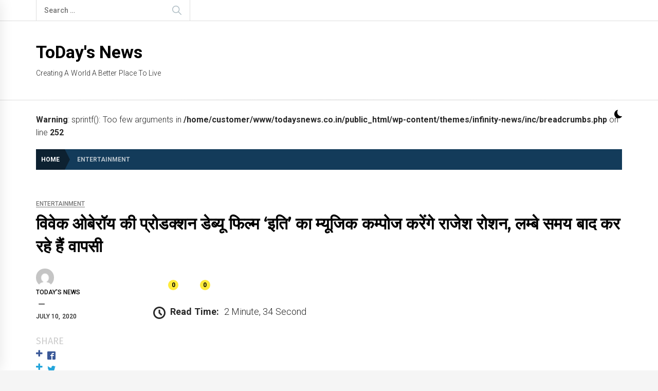

--- FILE ---
content_type: text/html; charset=utf-8
request_url: https://todaysnews.co.in/%E0%A4%B5%E0%A4%BF%E0%A4%B5%E0%A5%87%E0%A4%95-%E0%A4%93%E0%A4%AC%E0%A5%87%E0%A4%B0%E0%A5%89%E0%A4%AF-%E0%A4%95%E0%A5%80-%E0%A4%AA%E0%A5%8D%E0%A4%B0%E0%A5%8B%E0%A4%A1%E0%A4%95%E0%A5%8D%E0%A4%B6/
body_size: 10531
content:
<!DOCTYPE html>
<html lang="en-US">
<head>
  <meta charset="utf-8">
  <meta name="viewport" content="width=device-width, initial-scale=1.0, maximum-scale=1.0, user-scalable=no">
  <link rel="profile" href="https://gmpg.org/xfn/11">
  <title>विवेक ओबेरॉय की प्रोडक्शन डेब्यू फिल्म ‘इति’ का म्यूजिक कम्पोज करेंगे राजेश रोशन, लम्बे समय बाद कर रहे हैं वापसी – ToDay's News</title>
  <link rel="dns-prefetch" href="//fonts.googleapis.com">
  <link rel="dns-prefetch" href="//s.w.org">
  <link rel="alternate" type="application/rss+xml" title="ToDay's News » Feed" href="/feed/">
  <link rel="alternate" type="application/rss+xml" title="ToDay's News » Comments Feed" href="/comments/feed/">
  <link rel="alternate" type="application/rss+xml" title="ToDay's News » विवेक ओबेरॉय की प्रोडक्शन डेब्यू फिल्म ‘इति’ का म्यूजिक कम्पोज करेंगे राजेश रोशन, लम्बे समय बाद कर रहे हैं वापसी Comments Feed" href="/%e0%a4%b5%e0%a4%bf%e0%a4%b5%e0%a5%87%e0%a4%95-%e0%a4%93%e0%a4%ac%e0%a5%87%e0%a4%b0%e0%a5%89%e0%a4%af-%e0%a4%95%e0%a5%80-%e0%a4%aa%e0%a5%8d%e0%a4%b0%e0%a5%8b%e0%a4%a1%e0%a4%95%e0%a5%8d%e0%a4%b6/feed/">
  <script type="text/javascript">
                        window._wpemojiSettings = {"baseUrl":"https:\/\/s.w.org\/images\/core\/emoji\/13.0.1\/72x72\/","ext":".png","svgUrl":"https:\/\/s.w.org\/images\/core\/emoji\/13.0.1\/svg\/","svgExt":".svg","source":{"concatemoji":"https:\/\/todaysnews.co.in\/wp-includes\/js\/wp-emoji-release.min.js"}};
                        !function(e,a,t){var n,r,o,i=a.createElement("canvas"),p=i.getContext&&i.getContext("2d");function s(e,t){var a=String.fromCharCode;p.clearRect(0,0,i.width,i.height),p.fillText(a.apply(this,e),0,0);e=i.toDataURL();return p.clearRect(0,0,i.width,i.height),p.fillText(a.apply(this,t),0,0),e===i.toDataURL()}function c(e){var t=a.createElement("script");t.src=e,t.defer=t.type="text/javascript",a.getElementsByTagName("head")[0].appendChild(t)}for(o=Array("flag","emoji"),t.supports={everything:!0,everythingExceptFlag:!0},r=0;r<o.length;r++)t.supports[o[r]]=function(e){if(!p||!p.fillText)return!1;switch(p.textBaseline="top",p.font="600 32px Arial",e){case"flag":return s([127987,65039,8205,9895,65039],[127987,65039,8203,9895,65039])?!1:!s([55356,56826,55356,56819],[55356,56826,8203,55356,56819])&&!s([55356,57332,56128,56423,56128,56418,56128,56421,56128,56430,56128,56423,56128,56447],[55356,57332,8203,56128,56423,8203,56128,56418,8203,56128,56421,8203,56128,56430,8203,56128,56423,8203,56128,56447]);case"emoji":return!s([55357,56424,8205,55356,57212],[55357,56424,8203,55356,57212])}return!1}(o[r]),t.supports.everything=t.supports.everything&&t.supports[o[r]],"flag"!==o[r]&&(t.supports.everythingExceptFlag=t.supports.everythingExceptFlag&&t.supports[o[r]]);t.supports.everythingExceptFlag=t.supports.everythingExceptFlag&&!t.supports.flag,t.DOMReady=!1,t.readyCallback=function(){t.DOMReady=!0},t.supports.everything||(n=function(){t.readyCallback()},a.addEventListener?(a.addEventListener("DOMContentLoaded",n,!1),e.addEventListener("load",n,!1)):(e.attachEvent("onload",n),a.attachEvent("onreadystatechange",function(){"complete"===a.readyState&&t.readyCallback()})),(n=t.source||{}).concatemoji?c(n.concatemoji):n.wpemoji&&n.twemoji&&(c(n.twemoji),c(n.wpemoji)))}(window,document,window._wpemojiSettings);
  </script>
  <style type="text/css">
  img.wp-smiley,
  img.emoji {
        display: inline !important;
        border: none !important;
        box-shadow: none !important;
        height: 1em !important;
        width: 1em !important;
        margin: 0 .07em !important;
        vertical-align: -0.1em !important;
        background: none !important;
        padding: 0 !important;
  }
  </style>
  <link rel="stylesheet" id="wp-block-library-css" href="/wp-includes/css/dist/block-library/style.min.css" type="text/css" media="all">
  <link rel="stylesheet" id="booster-extension-social-icons-css" href="/wp-content/plugins/booster-extension/assets/css/social-icons.min.css" type="text/css" media="all">
  <link rel="stylesheet" id="booster-extension-style-css" href="/wp-content/plugins/booster-extension/assets/css/style.css" type="text/css" media="all">
  <link rel="stylesheet" id="wp_automatic_gallery_style-css" href="/wp-content/plugins/wp-automatic/css/wp-automatic.css" type="text/css" media="all">
  <link rel="stylesheet" id="infinity-news-google-fonts-css" href="https://fonts.googleapis.com/css?family=Roboto:300,300i,400,400i,500,500i,700,700i%7CFira%20Sans:300,300i,400,400i,500,500i,600,600i,700,700i" type="text/css" media="all">
  <link rel="stylesheet" id="ionicons-css" href="/wp-content/themes/infinity-news/assets/lib/ionicons/css/ionicons.min.css" type="text/css" media="all">
  <link rel="stylesheet" id="slick-css" href="/wp-content/themes/infinity-news/assets/lib/slick/css/slick.min.css" type="text/css" media="all">
  <link rel="stylesheet" id="magnific-popup-css" href="/wp-content/themes/infinity-news/assets/lib/magnific-popup/magnific-popup.css" type="text/css" media="all">
  <link rel="stylesheet" id="sidr-nav-css" href="/wp-content/themes/infinity-news/assets/lib/sidr/css/jquery.sidr.dark.css" type="text/css" media="all">
  <link rel="stylesheet" id="aos-css" href="/wp-content/themes/infinity-news/assets/lib/aos/css/aos.css" type="text/css" media="all">
  <link rel="stylesheet" id="infinity-news-style-css" href="/wp-content/themes/infinity-news/style.css" type="text/css" media="all">
  <script type="text/javascript" src="/wp-includes/js/jquery/jquery.min.js" id="jquery-core-js"></script>
  <script type="text/javascript" src="/wp-includes/js/jquery/jquery-migrate.min.js" id="jquery-migrate-js"></script>
  <script type="text/javascript" src="/wp-content/plugins/wp-automatic/js/main-front.js" id="wp_automatic_gallery-js"></script>
  <link rel="https://api.w.org/" href="/wp-json/">
  <link rel="alternate" type="application/json" href="/wp-json/wp/v2/posts/3006">
  <link rel="EditURI" type="application/rsd+xml" title="RSD" href="/xmlrpc.php">
  <link rel="wlwmanifest" type="application/wlwmanifest+xml" href="/wp-includes/wlwmanifest.xml">
  <link rel="shortlink" href="/?p=3006">
  <link rel="alternate" type="application/json+oembed" href="/wp-json/oembed/1.0/embed?url=https%3A%2F%2Ftodaysnews.co.in%2F%25e0%25a4%25b5%25e0%25a4%25bf%25e0%25a4%25b5%25e0%25a5%2587%25e0%25a4%2595-%25e0%25a4%2593%25e0%25a4%25ac%25e0%25a5%2587%25e0%25a4%25b0%25e0%25a5%2589%25e0%25a4%25af-%25e0%25a4%2595%25e0%25a5%2580-%25e0%25a4%25aa%25e0%25a5%258d%25e0%25a4%25b0%25e0%25a5%258b%25e0%25a4%25a1%25e0%25a4%2595%25e0%25a5%258d%25e0%25a4%25b6%2F">
  <link rel="alternate" type="text/xml+oembed" href="/wp-json/oembed/1.0/embed?url=https%3A%2F%2Ftodaysnews.co.in%2F%25e0%25a4%25b5%25e0%25a4%25bf%25e0%25a4%25b5%25e0%25a5%2587%25e0%25a4%2595-%25e0%25a4%2593%25e0%25a4%25ac%25e0%25a5%2587%25e0%25a4%25b0%25e0%25a5%2589%25e0%25a4%25af-%25e0%25a4%2595%25e0%25a5%2580-%25e0%25a4%25aa%25e0%25a5%258d%25e0%25a4%25b0%25e0%25a5%258b%25e0%25a4%25a1%25e0%25a4%2595%25e0%25a5%258d%25e0%25a4%25b6%2F&format=xml">
  <link rel="preconnect" href="https://cdnjs.cloudflare.com">
  <meta property="og:title" content="विवेक ओबेरॉय की प्रोडक्शन डेब्यू फिल्म ‘इति’ का म्यूजिक कम्पोज करेंगे राजेश रोशन, लम्बे समय बाद कर रहे हैं वापसी">
  <meta property="og:description" content="">
  <meta name="twitter:card" content="summary_large_image">
  <meta name="twitter:title" content="विवेक ओबेरॉय की प्रोडक्शन डेब्यू फिल्म ‘इति’ का म्यूजिक कम्पोज करेंगे राजेश रोशन, लम्बे समय बाद कर रहे हैं वापसी">
  <meta name="twitter:description" content="">
  <link rel="canonical" href="https://www.bhaskar.com/entertainment/bollywood/news/rajesh-roshan-to-compose-music-for-vivek-oberois-production-debut-film-iti-127498279.html/">
  <link rel="pingback" href="/xmlrpc.php">
</head>
<body class="post-template-default single single-post postid-3006 single-format-standard booster-extension no-sidebar no-offcanvas elementor-default elementor-kit-9457">  <ins data-ad-channel="b1abb8ba140ddacf357f0dd10203906a" data-biqdiq-init></ins>

  <div class="preloader">
    <div class="preloader-background"></div>
    <div class="preloader-status-wrapper">
      <span><span class="loader-circle loader-animation"></span> <span class="loader-circle loader-animation"></span> <span class="loader-circle loader-animation"></span></span>
      <div class="preloader-status">
        <span><span class="loader-circle loader-animation"></span> <span class="loader-circle loader-animation"></span> <span class="loader-circle loader-animation"></span></span>
      </div>
    </div>
  </div>
  <div id="page" class="site">
    <a class="skip-link screen-reader-text" href="#content">Skip to content</a>
    <header id="masthead" class="site-header">
      <div class="site-topbar hidden-mobile flex-block">
        <div class="wrapper">
          <div class="topbar-items flex-block-items">
            <div class="search-bar">
              <form role="search" method="get" class="search-form" action="https://todaysnews.co.in/">
                <label><span class="screen-reader-text">Search for:</span> <input type="search" class="search-field" placeholder="Search …" value="" name="s"></label> <input type="submit" class="search-submit" value="Search">
              </form>
            </div>
          </div>
        </div>
      </div>
      <div class="site-middlebar flex-block twp-align-left">
        <div class="wrapper">
          <div class="middlebar-items flex-block-items">
            <div class="site-branding">
              <p class="site-title"><a href="/" rel="home">ToDay's News</a></p>
              <p class="site-description"><span>Creating A World A Better Place To Live</span></p>
            </div>
          </div>
        </div>
      </div>
      <nav id="site-navigation" class="main-navigation">
        <div class="wrapper">
          <div class="navigation-area">
            <div class="toggle-menu" aria-controls="primary-menu" aria-expanded="false">
              <a class="offcanvas-toggle" href="#">
              <div class="trigger-icon">
                <span class="menu-label">Menu</span>
              </div></a>
            </div>
            <div id="primary-menu" class="menu"></div>
            <div class="nav-right">
              <div class="twp-color-scheme">
                <div id="night-mode">
                  <a role="button" href="#" class="colour-switcher-btn"><span class="twp-toggle-tooltip"><span class="twp-tooltip-wrapper"></span></span> <i class=""></i></a>
                </div>
              </div>
            </div>
          </div>
        </div>
      </nav>
    </header>
    <div class="twp-inner-banner">
      <div class="wrapper">
        <br>
        <b>Warning</b>: sprintf(): Too few arguments in <b>/home/customer/www/todaysnews.co.in/public_html/wp-content/themes/infinity-news/inc/breadcrumbs.php</b> on line <b>252</b><br>
        <nav role="navigation" aria-label="Breadcrumbs" class="breadcrumb-trail breadcrumbs" itemprop="breadcrumb">
          <ul class="trail-items" itemscope itemtype="http://schema.org/BreadcrumbList">
            <meta name="numberOfItems" content="3">
            <meta name="itemListOrder" content="Ascending">
            <li itemprop="itemListElement" itemscope itemtype="http://schema.org/ListItem" class="trail-item trail-begin">
              <a href="/" rel="home" itemprop="item"><span itemprop="name">Home</span></a>
              <meta itemprop="position" content="1">
            </li>
            <li itemprop="itemListElement" itemscope itemtype="http://schema.org/ListItem" class="trail-item">
              <a href="/category/entertainment/" itemprop="item"><span itemprop="name">Entertainment</span></a>
              <meta itemprop="position" content="2">
            </li>
            <li itemprop="itemListElement" itemscope itemtype="http://schema.org/ListItem" class="trail-item trail-end">
              <meta itemprop="position" content="3">
            </li>
          </ul>
        </nav>
      </div>
    </div>
    <div id="content" class="site-content">
      <div id="primary" class="content-area">
        <div class="twp-banner-details">
          <div class="entry-meta entry-meta-category">
            <span class="cat-links"><a class="twp_cat_entertainment" href="/category/entertainment/" rel="category tag">Entertainment</a></span>
          </div>
          <header class="entry-header">
            <h1 class="entry-title entry-title-full">विवेक ओबेरॉय की प्रोडक्शन डेब्यू फिल्म ‘इति’ का म्यूजिक कम्पोज करेंगे राजेश रोशन, लम्बे समय बाद कर रहे हैं वापसी</h1>
          </header>
        </div>
        <main id="main" class="site-main">
          <article id="post-3006" class="post-3006 post type-post status-publish format-standard hentry category-entertainment">
            <div class="article-details single-article-details">
              <div class="twp-single-affix">
                <div class="entry-meta">
                  <span class="author-img"><img alt="" src="https://secure.gravatar.com/avatar/8293173e4559b5ebb13bc38b61d6d410?d=mm&r=g" class="avatar avatar-100 photo avatar-img" height="100" width="100" loading="lazy"></span> <span class="byline"><span class="author vcard"><a class="url fn n" href="/author/shreenathchauhan59gmail-com/">Today's News</a></span></span><span class="sep-date-author"><i class="ion ion-ios-remove"></i></span><span class="posted-on"><time class="entry-date published updated" datetime="2020-07-10T15:25:32+00:00">July 10, 2020</time></span>
                </div>
                <div class="twp-social-share booster-clear">
                  <header class="twp-plugin-title twp-share-title">
                    <h2>Share</h2>
                  </header>
                  <div class="twp-share-container">
                    <div class="twp-social-icons twp-social-facebook">
                      <span class="twp-social-count"><i class="booster-icon twp-plus"></i></span> <span class="twp-share-media"><span class="twp-share-label"><i class="booster-icon twp-facebook_fill"></i> <span class="twp-label-title">Facebook</span></span></span>
                    </div>
                    <div class="twp-social-icons twp-social-twitter">
                      <span class="twp-social-count"><i class="booster-icon twp-plus"></i></span> <span class="twp-share-media"><span class="twp-share-label"><i class="booster-icon twp-twitter"></i> <span class="twp-label-title">Twitter</span></span></span>
                    </div>
                    <div class="twp-social-icons twp-social-pinterest">
                      <span class="twp-social-count"><i class="booster-icon twp-plus"></i></span> <span class="twp-share-media"><span class="twp-share-label"><i class="booster-icon twp-pinterest"></i> <span class="twp-label-title">Pinterest</span></span></span>
                    </div>
                    <div class="twp-social-icons twp-social-linkedin">
                      <span class="twp-share-media"><span class="share-media-nocount"><i class="booster-icon twp-linkedin"></i></span> <span class="twp-share-label twp-label-title">LinkedIn</span></span>
                    </div>
                  </div>
                </div>
              </div>
              <div class="twp-post-content">
                <div class="entry-content">
                  <div class="twp-like-dislike-button twp-like-dislike-thumb">
                    <span data-id="3006" id="twp-post-like" class="twp-post-like-dislike can-like"></span> <span class="twp-like-count">0</span> <span data-id="3006" id="twp-post-dislike" class="twp-post-like-dislike can-dislike"></span> <span class="twp-dislike-count">0</span>
                  </div>
                  <div class="booster-block booster-read-block">
                    <div class="twp-read-time">
                      <i class="booster-icon twp-clock"></i> <span>Read Time:</span>2 Minute, 34 Second
                    </div>
                  </div>
                  <p><br></p>
                  <div>
                    <h2></h2>
                    <p></p>
                    <h4>दैनिक भास्कर</h4>
                    <p>Jul 10, 2020, 08:55 PM IST</p>
                    <p>विवेक ओबेरॉय फिल्म इति से प्रोडक्शन में डेब्यू कर रहे हैं। इसी फिल्म से राजेश रोशन करीब 3 साल बाद म्यूजिक इंडस्ट्री को फिर अपने सुरों से सजाने वाले हैं। राजेश ने काबिल के बाद किसी फिल्म में संगीत नहीं दिया है। इति की कहानी और डायरेक्शन विशाल मिश्रा का है। पिछले साल विवादों में रहीं प्रेरणा वी अरोरा भी इस फिल्म से वापसी कर रही हैं। </p>
                    <blockquote class="twitter-tweet" data-partner="tweetdeck">
                      <p dir="ltr" lang="en">IT’S OFFICIAL… After a really long gap, veteran tunesmith #RajeshRoshan to compose music for a film outside his home banner: #Iti… #VivekOberoi heads the cast… Directed by Vishal Mishra. pic.twitter.com/hXib829ChG</p>
                      <p>— taran adarsh (@taran_adarsh) July 10, 2020</p>
                    </blockquote>
                    <p><strong>राजेश ने कहा- फिल्म की कहानी पसंद आई</strong></p>
                    <p>विवेक की टीम के साथ काम करने पर राजेश रोशन ने कहा- मैं इतने सारे मेहनती और उत्साही लोगों की टीम के साथ जुड़कर बेहद खुश हूं। इति का प्लॉट ही इसकी जान है, जिसे सुनने के बाद मुझे इससे जुड़ने के लिए और ज्यादा एक्साइटेड कर दिया। मुझे इसकी मिस्ट्री से जुड़ा हुआ संगीत बनाने का मौका मिल रहा है। राजेश ने पिछले कुछ सालों में काबिल, कृष, कोई मिल गया, कहो न प्यार है जैसी फिल्मों का म्यूजिक तैयार किया था। हालांकि ये सभी फिल्में राकेश रोशन के प्रोडक्शन में बनी थीं। काफी समय बाद वे किसी दूसरे प्रोडक्शन के लिए म्यूजिक देने वाले हैं।</p>
                    <blockquote class="instagram-media" data-instgrm-captioned="" data-instgrm-permalink="https://www.instagram.com/p/CCc3H_pnd4z/?utm_source=ig_embed&utm_campaign=loading" data-instgrm-version="12" style="background:#FFF; border:0; border-radius:3px; box-shadow:0 0 1px 0 rgba(0,0,0,0.5),0 1px 10px 0 rgba(0,0,0,0.15); margin: 1px; max-width:540px; min-width:326px; padding:0; width:99.375%; width:-webkit-calc(100% - 2px); width:calc(100% - 2px);"></blockquote>
                    <p><strong>नए चेहरे को देंगे मौका</strong></p>
                    <p>बात विवेक की फिल्म इति – कैन यू सॉल्व योर ओन मर्डर की करें तो यह फिल्म सितंबर अक्टूबर से फ्लोर पर जाएगी। इसके मार्च 2021 तक रिलीज होने की संभावना है। फिल्म का प्रोडक्शन मंदिरा और ओबेरॉय मेगा एंटरटेनमेंट मिलकर कर रहे हैं। फिल्म के बारे में बताते हुए विवेक ने इसमें एक नए कलाकार को कास्ट करने की बात कही थी। </p>
                  </div>
                  <p>
                  <script async src="//platform.twitter.com/widgets.js" charset="utf-8"></script> 
                  <script async defer src="https://platform.instagram.com/en_US/embeds.js"></script><br>
                  <br>
                  <br>
                  <br>
                  Source link</p>
                  <div class="booster-block booster-author-block">
                    <div class="be-author-details layout-square align-left">
                      <div class="be-author-wrapper">
                        <div class="booster-row">
                          <div class="booster-column booster-column-two booster-column-mobile">
                            <div class="be-author-image"><img alt="" src="https://secure.gravatar.com/avatar/8293173e4559b5ebb13bc38b61d6d410?d=mm&r=g" class="avatar avatar-400 photo avatar-img" height="400" width="400" loading="lazy"></div>
                          </div>
                          <div class="booster-column booster-column-eight booster-column-mobile">
                            <div class="author-details">
                              <header class="twp-plugin-title twp-author-title">
                                <h2>About Post Author</h2>
                              </header>
                              <h4 class="be-author-meta be-author-name"><a href="/author/shreenathchauhan59gmail-com/">Today's News</a></h4>
                              <div class="be-author-meta be-author-email"></div>
                              <div class="be-author-meta be-author-url">
                                <a href="/" target="_blank"><i class="booster-icon twp-sphere"></i>https://todaysnews.co.in</a>
                              </div>
                            </div>
                            <div class="be-author-profiles"></div>
                          </div>
                        </div>
                      </div>
                    </div>
                  </div>
                  <div class="booster-block booster-reactions-block">
                    <div class="twp-reactions-icons">
                      <div class="twp-reacts-wrap">
                        
                        <div class="twp-reaction-title">
                          Happy
                        </div>
                        <div class="twp-count-percent">
                          <span style="display: none;" class="twp-react-count">0</span> <span class="twp-react-percent"><span>0</span> %</span>
                        </div>
                      </div>
                      <div class="twp-reacts-wrap">
                        
                        <div class="twp-reaction-title">
                          Sad
                        </div>
                        <div class="twp-count-percent">
                          <span style="display: none;" class="twp-react-count">0</span> <span class="twp-react-percent"><span>0</span> %</span>
                        </div>
                      </div>
                      <div class="twp-reacts-wrap">
                        
                        <div class="twp-reaction-title">
                          Excited
                        </div>
                        <div class="twp-count-percent">
                          <span style="display: none;" class="twp-react-count">0</span> <span class="twp-react-percent"><span>0</span> %</span>
                        </div>
                      </div>
                      <div class="twp-reacts-wrap">
                        
                        <div class="twp-reaction-title">
                          Sleepy
                        </div>
                        <div class="twp-count-percent">
                          <span style="display: none;" class="twp-react-count">0</span> <span class="twp-react-percent"><span>0</span> %</span>
                        </div>
                      </div>
                      <div class="twp-reacts-wrap">
                        
                        <div class="twp-reaction-title">
                          Angry
                        </div>
                        <div class="twp-count-percent">
                          <span style="display: none;" class="twp-react-count">0</span> <span class="twp-react-percent"><span>0</span> %</span>
                        </div>
                      </div>
                      <div class="twp-reacts-wrap">
                        
                        <div class="twp-reaction-title">
                          Surprise
                        </div>
                        <div class="twp-count-percent">
                          <span style="display: none;" class="twp-react-count">0</span> <span class="twp-react-percent"><span>0</span> %</span>
                        </div>
                      </div>
                    </div>
                  </div>
                </div>
                <footer class="entry-footer"></footer>
              </div>
            </div>
          </article>
          <div class="twp-navigation-wrapper">
            <nav class="navigation post-navigation" role="navigation" aria-label="Posts">
              <h2 class="screen-reader-text">Post navigation</h2>
              <div class="nav-links">
                <div class="nav-previous">
                  <a href="/govt-on-track-to-doubling-farmers-income-by-2024-agriculture-ministry-official/" rel="prev">
                  <h2 class="entry-title entry-title-big" aria-hidden="true">Previous</h2>
<span class="screen-reader-text">Previous post:</span>
                  <h3 class="entry-title entry-title-medium">Govt on track to doubling farmers’ income by 2024: Agriculture Ministry official</h3></a>
                </div>
                <div class="nav-next">
                  
                  <h2 class="entry-title entry-title-big" aria-hidden="true">Next</h2>
<span class="screen-reader-text">Next post:</span>
                  <h3 class="entry-title entry-title-medium">Govt’s stimulus package has preserved macro stability: KKR India head</h3>
                </div>
              </div>
            </nav>
          </div>
          <div class="booster-block booster-ratings-block">
            <h3 class="twp-average-title">Average Rating</h3>
            <div class="booster-average-rating">
              <div class="booster-review-bar">
                <div class="twp-bar-rating">
                  <div class="twp-star-text">
                    5 Star
                  </div>
                  <div class="individual-rating-bar">
                    <div class="individual-bar-bg">
                      <span style="width:0%" class="individual-bar-percent"></span>
                    </div>
                  </div>
                  <div class="twp-rating-percent">
                    0%
                  </div>
                </div>
                <div class="twp-bar-rating">
                  <div class="twp-star-text">
                    4 Star
                  </div>
                  <div class="individual-rating-bar">
                    <div class="individual-bar-bg">
                      <span style="width:0%" class="individual-bar-percent"></span>
                    </div>
                  </div>
                  <div class="twp-rating-percent">
                    0%
                  </div>
                </div>
                <div class="twp-bar-rating">
                  <div class="twp-star-text">
                    3 Star
                  </div>
                  <div class="individual-rating-bar">
                    <div class="individual-bar-bg">
                      <span style="width:0%" class="individual-bar-percent"></span>
                    </div>
                  </div>
                  <div class="twp-rating-percent">
                    0%
                  </div>
                </div>
                <div class="twp-bar-rating">
                  <div class="twp-star-text">
                    2 Star
                  </div>
                  <div class="individual-rating-bar">
                    <div class="individual-bar-bg">
                      <span style="width:0%" class="individual-bar-percent"></span>
                    </div>
                  </div>
                  <div class="twp-rating-percent">
                    0%
                  </div>
                </div>
                <div class="twp-bar-rating">
                  <div class="twp-star-text">
                    1 Star
                  </div>
                  <div class="individual-rating-bar">
                    <div class="individual-bar-bg">
                      <span style="width:0%" class="individual-bar-percent"></span>
                    </div>
                  </div>
                  <div class="twp-rating-percent">
                    0%
                  </div>
                </div>
              </div>
              <div class="booster-review-info">
                <div class="twp-post-review">
                  (Add your review)
                </div>
              </div>
            </div>
          </div>
          <div id="comments" class="comments-area">
            <div id="respond" class="comment-respond">
              <h3 id="reply-title" class="comment-reply-title">Leave a Reply <small><a rel="nofollow" id="cancel-comment-reply-link" href="/%E0%A4%B5%E0%A4%BF%E0%A4%B5%E0%A5%87%E0%A4%95-%E0%A4%93%E0%A4%AC%E0%A5%87%E0%A4%B0%E0%A5%89%E0%A4%AF-%E0%A4%95%E0%A5%80-%E0%A4%AA%E0%A5%8D%E0%A4%B0%E0%A5%8B%E0%A4%A1%E0%A4%95%E0%A5%8D%E0%A4%B6/#respond" style="display:none;">Cancel reply</a></small>
</h3>
              <form action="https://todaysnews.co.in/wp-comments-post.php" method="post" id="commentform" class="comment-form" novalidate="" name="commentform">
                <p class="comment-notes"><span id="email-notes">Your email address will not be published.</span> Required fields are marked <span class="required">*</span></p>
                <p class="comment-form-comment"><label for="comment">Comment</label> 
                <textarea id="comment" name="comment" cols="45" rows="8" maxlength="65525" required="required"></textarea></p>
                <div class="comment-form-ratings">
                  <label class="twp-comment-rating-label" for="rating">Rating<span class="required">*</span></label> <span class="comments-rating"><span class="rating-container"><input type="radio" id="rating-5" name="rating" value="5"><label for="rating-5">5</label> <input type="radio" id="rating-4" name="rating" value="4"><label for="rating-4">4</label> <input type="radio" id="rating-3" name="rating" value="3"><label for="rating-3">3</label> <input type="radio" id="rating-2" name="rating" value="2"><label for="rating-2">2</label> <input type="radio" id="rating-1" name="rating" value="1"><label for="rating-1">1</label> <input type="radio" id="rating-0" class="star-cb-clear" name="rating" value="0"><label for="rating-0">0</label></span></span>
                </div>
                <p class="comment-form-author"><label for="author">Name <span class="required">*</span></label> <input id="author" name="author" type="text" value="" size="30" maxlength="245" required="required"></p>
                <p class="comment-form-email"><label for="email">Email <span class="required">*</span></label> <input id="email" name="email" type="email" value="" size="30" maxlength="100" aria-describedby="email-notes" required="required"></p>
                <p class="comment-form-url"><label for="url">Website</label> <input id="url" name="url" type="url" value="" size="30" maxlength="200"></p>
                <p class="comment-form-cookies-consent"><input id="wp-comment-cookies-consent" name="wp-comment-cookies-consent" type="checkbox" value="yes"> <label for="wp-comment-cookies-consent">Save my name, email, and website in this browser for the next time I comment.</label></p>
                <p class="form-submit"><input name="submit" type="submit" id="submit" class="submit" value="Post Comment"> <input type="hidden" name="comment_post_ID" value="3006" id="comment_post_ID"> <input type="hidden" name="comment_parent" id="comment_parent" value="0"></p>
              </form>
            </div>
          </div>
        </main>
      </div>
    </div>
    <div id="offcanvas-menu">
      <div class="close-offcanvas-menu offcanvas-item">
        <span>Close</span>
      </div>
      <div class="offcanvas-item">
        <div class="search-bar-offcanvas">
          <form role="search" method="get" class="search-form" action="https://todaysnews.co.in/">
            <label><span class="screen-reader-text">Search for:</span> <input type="search" class="search-field" placeholder="Search …" value="" name="s"></label> <input type="submit" class="search-submit" value="Search">
          </form>
        </div>
      </div>
    </div>
    <div class="site-related twp-blocks">
      <div class="wrapper">
        <div class="twp-row">
          <div class="column column-two column-full-sm">
            <header class="block-title-wrapper">
              <h2 class="block-title">Related Post <i class="ion ion-md-arrow-dropright"></i>
</h2>
            </header>
          </div>
          <div class="column column-eight column-full-sm">
            <div class="twp-row">
              <div class="column column-five">
                <article class="story-list related-items">
                  <div class="post-panel block-bg" data-mh="related-post">
                    <div class="post-thumb">
                      
                    </div>
                    <div class="entry-content">
                      <h3 class="entry-title entry-title-medium">धोखाधड़ी: मलयालम डायरेक्टर श्रीकुमार मेनन को घर से उठा ले गई पुलिस, एक करोड़ रुपए लेने के बावजूद नहीं बनाई फिल्म</h3>
                      <div class="entry-meta">
                        <span class="posted-on">7 May 2021</span>
                      </div>
                    </div>
                  </div>
                </article>
              </div>
              <div class="column column-five">
                <article class="story-list related-items">
                  <div class="post-panel block-bg" data-mh="related-post">
                    <div class="post-thumb">
                      
                    </div>
                    <div class="entry-content">
                      <h3 class="entry-title entry-title-medium">Abhishek Bachchan is all set to join the ‘I Breathe for India Covid Crisis Relief’ drive on Sunday to help raise funds for COVID relief : Bollywood News – Bollywood Hungama</h3>
                      <div class="entry-meta">
                        <span class="posted-on">7 May 2021</span>
                      </div>
                    </div>
                  </div>
                </article>
              </div>
              <div class="column column-five">
                <article class="story-list related-items">
                  <div class="post-panel block-bg" data-mh="related-post">
                    <div class="post-thumb">
                      
                    </div>
                    <div class="entry-content">
                      <h3 class="entry-title entry-title-medium">Major fire breaks out on the sets of Ashutosh Gowarker’s film Jodhaa Akbar in ND Studios : Bollywood News – Bollywood Hungama</h3>
                      <div class="entry-meta">
                        <span class="posted-on">7 May 2021</span>
                      </div>
                    </div>
                  </div>
                </article>
              </div>
              <div class="column column-five">
                <article class="story-list related-items">
                  <div class="post-panel block-bg" data-mh="related-post">
                    <div class="post-thumb">
                      
                    </div>
                    <div class="entry-content">
                      <h3 class="entry-title entry-title-medium">कोरोना ने छीना रिश्तेदार: कोरोना की चपेट में आकर रिया चक्रवर्ती के अंकल का हुआ निधन, एक्ट्रेस बोलीं- ‘घर पर रहें, क्योंकि कोविड अच्छा या बुरा नहीं देखता’</h3>
                      <div class="entry-meta">
                        <span class="posted-on">7 May 2021</span>
                      </div>
                    </div>
                  </div>
                </article>
              </div>
              <div class="column column-five">
                <article class="story-list related-items">
                  <div class="post-panel block-bg" data-mh="related-post">
                    <div class="post-thumb">
                      
                    </div>
                    <div class="entry-content">
                      <h3 class="entry-title entry-title-medium">Kriti Sanon to be part of a virtual fundraiser for COVID, says “Only way to make a difference is – TOGETHER” : Bollywood News – Bollywood Hungama</h3>
                      <div class="entry-meta">
                        <span class="posted-on">7 May 2021</span>
                      </div>
                    </div>
                  </div>
                </article>
              </div>
              <div class="column column-five">
                <article class="story-list related-items">
                  <div class="post-panel block-bg" data-mh="related-post">
                    <div class="post-thumb">
                      
                    </div>
                    <div class="entry-content">
                      <h3 class="entry-title entry-title-medium">EXO fans raise over Rs. 1 lakh for COVID-19 relief in India; donate money in Baekhyun’s name on his birthday  : Bollywood News – Bollywood Hungama</h3>
                      <div class="entry-meta">
                        <span class="posted-on">7 May 2021</span>
                      </div>
                    </div>
                  </div>
                </article>
              </div>
            </div>
          </div>
        </div>
      </div>
    </div>
    <div class="drawer-handle">
      <div class="drawer-handle-open">
        <i class="ion ion-ios-add"></i>
      </div>
    </div>
    <div class="recommendation-panel-content">
      <div class="drawer-handle-close">
        <i class="ion ion-ios-close"></i>
      </div>
      <div class="recommendation-panel-slider">
        <div class="wrapper">
          <div class="drawer-carousel" data-slick='{"autoplay": true, "dots": false, "arrows": true, "rtl": false}'>
            <div class="slide-item">
              <article class="story-list">
                <div class="post-panel">
                  <div class="post-thumb">
                    
                  </div>
                  <div class="entry-content">
                    <h3 class="entry-title entry-title-small">India To Get Between 190 To 250 Million Subsidised Covid Vaccines: Gavi</h3>
                  </div>
                </div>
              </article>
            </div>
            <div class="slide-item">
              <article class="story-list">
                <div class="post-panel">
                  <div class="post-thumb">
                    
                  </div>
                  <div class="entry-content">
                    <h3 class="entry-title entry-title-small">Fake E-Passes In Names Of Trump, Amitabh Bachchan To Enter Himachal: Cops</h3>
                  </div>
                </div>
              </article>
            </div>
            <div class="slide-item">
              <article class="story-list">
                <div class="post-panel">
                  <div class="post-thumb">
                    
                  </div>
                  <div class="entry-content">
                    <h3 class="entry-title entry-title-small">Navy Bringing Critical Items From Bahrain, Kuwait, Qatar, Singapore</h3>
                  </div>
                </div>
              </article>
            </div>
            <div class="slide-item">
              <article class="story-list">
                <div class="post-panel">
                  <div class="post-thumb">
                    
                  </div>
                  <div class="entry-content">
                    <h3 class="entry-title entry-title-small">Mizoram Receives Oxygen Concentrators, Cylinders From Taiwan And Ireland</h3>
                  </div>
                </div>
              </article>
            </div>
            <div class="slide-item">
              <article class="story-list">
                <div class="post-panel">
                  <div class="post-thumb">
                    
                  </div>
                  <div class="entry-content">
                    <h3 class="entry-title entry-title-small">Centre Firm To Help Bengal Fight Covid: Health Minister To Mamata Banerjee</h3>
                  </div>
                </div>
              </article>
            </div>
            <div class="slide-item">
              <article class="story-list">
                <div class="post-panel">
                  <div class="post-thumb">
                    
                  </div>
                  <div class="entry-content">
                    <h3 class="entry-title entry-title-small">US Urges Its Citizens To Return Home From India Through Available Flights</h3>
                  </div>
                </div>
              </article>
            </div>
            <div class="slide-item">
              <article class="story-list">
                <div class="post-panel">
                  <div class="post-thumb">
                    
                  </div>
                  <div class="entry-content">
                    <h3 class="entry-title entry-title-small">Comedian Sunil Pal Summoned By Mumbai Police Over Remarks On Doctors</h3>
                  </div>
                </div>
              </article>
            </div>
            <div class="slide-item">
              <article class="story-list">
                <div class="post-panel">
                  <div class="post-thumb">
                    
                  </div>
                  <div class="entry-content">
                    <h3 class="entry-title entry-title-small">Punjab Chief Minister Orders Strict Enforcement Of Lockdown Curbs Ahead Of Farmers’ Protest</h3>
                  </div>
                </div>
              </article>
            </div>
            <div class="slide-item">
              <article class="story-list">
                <div class="post-panel">
                  <div class="post-thumb">
                    
                  </div>
                  <div class="entry-content">
                    <h3 class="entry-title entry-title-small">Major Fire Breaks Out At Maharashtra Studio, No Casualty: Police</h3>
                  </div>
                </div>
              </article>
            </div>
            <div class="slide-item">
              <article class="story-list">
                <div class="post-panel">
                  <div class="post-thumb">
                    
                  </div>
                  <div class="entry-content">
                    <h3 class="entry-title entry-title-small">BJP Summons Sarbananda Sonowal, Himanta Sarma To Delhi For Assam Decision</h3>
                  </div>
                </div>
              </article>
            </div>
            <div class="slide-item">
              <article class="story-list">
                <div class="post-panel">
                  <div class="post-thumb">
                    
                  </div>
                  <div class="entry-content">
                    <h3 class="entry-title entry-title-small">Nine Clubs Sanctioned By UEFA Over Super League Project As Three Hold Out</h3>
                  </div>
                </div>
              </article>
            </div>
            <div class="slide-item">
              <article class="story-list">
                <div class="post-panel">
                  <div class="post-thumb">
                    
                  </div>
                  <div class="entry-content">
                    <h3 class="entry-title entry-title-small">Indian Premier League: Not Feeling Safe In Delhi, Kane Williamson And Co. Fly To Maldives, Says Report</h3>
                  </div>
                </div>
              </article>
            </div>
          </div>
        </div>
      </div>
    </div>
    <footer id="colophon" class="site-footer">
      <div class="footer-top flex-block">
        <div class="wrapper">
          <div class="footer-items flex-block-items">
            <div class="footer-right">
              <div class="footer-items-right search-bar">
                <form role="search" method="get" class="search-form" action="https://todaysnews.co.in/">
                  <label><span class="screen-reader-text">Search for:</span> <input type="search" class="search-field" placeholder="Search …" value="" name="s"></label> <input type="submit" class="search-submit" value="Search">
                </form>
              </div>
              <div class="footer-items-right scroll-up">
                <i class="ion ion-ios-arrow-round-up"></i>
              </div>
            </div>
          </div>
        </div>
      </div>
      <div class="footer-bottom">
        <div class="site-copyright">
          <div class="wrapper">
            <div class="site-info">
              Copyright All rights reserved <span class="sep">|</span> Theme: <strong>Infinity News</strong> by Themeinwp.
            </div>
          </div>
        </div>
      </div>
    </footer>
  </div>
  <script type="text/javascript" id="booster-extension-frontend-script-js-extra">
  /* <![CDATA[ */
  var booster_extension_frontend_script = {"ajax_url":"https:\/\/todaysnews.co.in\/wp-admin\/admin-ajax.php","ajax_nonce":"ada9a28489"};
  /* ]]> */
  </script> 
  <script type="text/javascript" src="/wp-content/plugins/booster-extension/assets/js/frontend.js" id="booster-extension-frontend-script-js"></script> 
  <script type="text/javascript" src="/wp-content/themes/infinity-news/assets/lib/default/js/skip-link-focus-fix.js" id="infinity-news-skip-link-focus-fix-js"></script> 
  <script type="text/javascript" src="/wp-content/plugins/elementor/assets/lib/slick/slick.min.js" id="jquery-slick-js"></script> 
  <script type="text/javascript" src="/wp-content/themes/infinity-news/assets/lib/magnific-popup/jquery.magnific-popup.min.js" id="jquery-magnific-popup-js"></script> 
  <script type="text/javascript" src="/wp-content/themes/infinity-news/assets/lib/sidr/js/jquery.sidr.min.js" id="jquery-sidr-js"></script> 
  <script type="text/javascript" src="/wp-content/themes/infinity-news/assets/lib/theiaStickySidebar/theia-sticky-sidebar.min.js" id="theiaStickySidebar-js"></script> 
  <script type="text/javascript" src="/wp-content/themes/infinity-news/assets/lib/jquery-match-height/js/jquery.matchHeight.min.js" id="match-height-js"></script> 
  <script type="text/javascript" src="/wp-content/themes/infinity-news/assets/lib/aos/js/aos.js" id="aos-js"></script> 
  <script type="text/javascript" id="infinity-news-custom-script-js-extra">


  /* <![CDATA[ */
  var infinity_news_custom_script = {"daymod":"Light Mode","nightmod":"Dark Mode"};
  /* ]]> */
  </script> 
  <script type="text/javascript" src="/wp-content/themes/infinity-news/assets/lib/twp/js/script.js" id="infinity-news-custom-script-js"></script> 
  <script type="text/javascript" src="/wp-includes/js/comment-reply.min.js" id="comment-reply-js"></script> 
  <script type="text/javascript" id="infinity-news-ajax-js-extra">


  /* <![CDATA[ */
  var infinity_news_ajax = {"ajax_url":"https:\/\/todaysnews.co.in\/wp-admin\/admin-ajax.php","loadmore":"Load More","nomore":"No More Posts","loading":"Loading..."};
  /* ]]> */
  </script> 
  <script type="text/javascript" src="/wp-content/themes/infinity-news/assets/lib/twp/js/ajax.js" id="infinity-news-ajax-js"></script> 
  <script type="text/javascript" src="/wp-includes/js/wp-embed.min.js" id="wp-embed-js"></script> 
  <script type="text/javascript" id="fifu-image-js-js-extra">


  /* <![CDATA[ */
  var fifuImageVars = {"fifu_lazy":"","fifu_woo_lbox_enabled":"1","fifu_woo_zoom":"inline","fifu_is_product":"","fifu_is_flatsome_active":"","fifu_rest_url":"https:\/\/todaysnews.co.in\/wp-json\/","fifu_nonce":"c80677d3ba"};
  /* ]]> */
  </script> 
  <script type="text/javascript" src="/wp-content/plugins/featured-image-from-url/includes/html/js/image.js" id="fifu-image-js-js"></script>
<script defer src="https://static.cloudflareinsights.com/beacon.min.js/vcd15cbe7772f49c399c6a5babf22c1241717689176015" integrity="sha512-ZpsOmlRQV6y907TI0dKBHq9Md29nnaEIPlkf84rnaERnq6zvWvPUqr2ft8M1aS28oN72PdrCzSjY4U6VaAw1EQ==" data-cf-beacon='{"version":"2024.11.0","token":"80b1623cae0f42c394ee9aebec229c1a","r":1,"server_timing":{"name":{"cfCacheStatus":true,"cfEdge":true,"cfExtPri":true,"cfL4":true,"cfOrigin":true,"cfSpeedBrain":true},"location_startswith":null}}' crossorigin="anonymous"></script>
</body>
</html>


--- FILE ---
content_type: text/css;charset=UTF-8
request_url: https://todaysnews.co.in/wp-content/themes/infinity-news/style.css
body_size: 17374
content:
/*!
Theme Name: Infinity News
Theme URI: https://www.themeinwp.com/theme/infinity-news/
Author: ThemeInWP
Author URI: https://www.themeinwp.com/
Description: Infinity News is a Modern, vibrant, fresh & trendy WordPress Theme created specifically for blogging, online journal, magazine and news portal. If you are blogger or news publisher and write articles, stories, world news, have a travel blog or entertainment blog – share your article or life style story with Infinity News WordPress Theme. It also works for viral blog, personal travel blog and fits perfectly with  projects like entertainment blog, News portal, professional magazine, niche blogs etc. Infinity News offers writers and bloggers a lot of handy functions (for their articles, stories and news), like WordPress Live theme Customizer, a number of diverse blog layouts, extra fast page load, improved new widgets and RTL support.
Version: 1.1.7
License: GNU General Public License v3 or later
License URI: http://www.gnu.org/licenses/gpl-3.0.html
Text Domain: infinity-news
Tags: blog, news, photography, grid-layout, one-column, two-columns, three-columns, left-sidebar, right-sidebar, custom-background, custom-header, custom-logo, custom-menu, featured-images, featured-image-header, flexible-header, post-formats, rtl-language-support, translation-ready, theme-options, threaded-comments, footer-widgets

This theme, like WordPress, is licensed under the GPL.
Use it to make something cool, have fun, and share what you've learned with others.

*/
/*--------------------------------------------------------------
>>> TABLE OF CONTENTS:
----------------------------------------------------------------
# Normalize
# Typography
# Elements
# Forms
# Preloader
# Navigation
	## Links
	## Menus
# Accessibility
# Alignments
# Clearings
# Widgets
# Content
    ## Slick Slider
    ## Search Form
    ## Footer
    ##Social Icon
	## Posts and pages
	## Comments
# Infinite scroll
# Media
	## Captions
	## Galleries
--------------------------------------------------------------*/
/*--------------------------------------------------------------
# Normalize
--------------------------------------------------------------*/
html {
    line-height: 1.15;
    -ms-text-size-adjust: 100%;
    -webkit-text-size-adjust: 100%;
}

body {
    margin: 0;
}

h1 {
    font-size: 2em;
    margin: 0.67em 0;
}

hr {
    box-sizing: content-box;
    height: 0;
    overflow: visible;
}

pre {
    font-family: monospace, monospace;
    font-size: 1em;
}

a {
    background-color: transparent;
}

abbr[title] {
    border-bottom: none;
    text-decoration: underline;
    text-decoration: underline dotted;
}

b,
strong {
    font-weight: 700;
}

code,
kbd,
samp {
    font-family: monospace, monospace;
    font-size: 1em;
}

small {
    font-size: 80%;
}

sub,
sup {
    font-size: 75%;
    line-height: 0;
    position: relative;
    vertical-align: baseline;
}

sub {
    bottom: -0.25em;
}

sup {
    top: -0.5em;
}

img {
    border-style: none;
    vertical-align: top;
}

button,
input,
optgroup,
select,
textarea {
    font-family: inherit;
    font-size: 100%;
    line-height: 1.15;
    margin: 0;
}

button,
input {
    overflow: visible;
}


button,
select {
    text-transform: none;
}


button,
[type="button"],
[type="reset"],
[type="submit"] {
    -webkit-appearance: button;
}

button::-moz-focus-inner,
[type="button"]::-moz-focus-inner,
[type="reset"]::-moz-focus-inner,
[type="submit"]::-moz-focus-inner {
    border-style: none;
    padding: 0;
}

button:-moz-focusring,
[type="button"]:-moz-focusring,
[type="reset"]:-moz-focusring,
[type="submit"]:-moz-focusring {
    outline: 1px dotted ButtonText;
}

fieldset {
    padding: 0.35em 0.75em 0.625em;
}

legend {
    box-sizing: border-box;
    color: inherit;
    display: table;
    max-width: 100%;
    padding: 0; /* 3 */
    white-space: normal;
}

progress {
    vertical-align: baseline;
}

textarea {
    overflow: auto;
}

[type="checkbox"],
[type="radio"] {
    box-sizing: border-box;
    padding: 0;
}

[type="number"]::-webkit-inner-spin-button,
[type="number"]::-webkit-outer-spin-button {
    height: auto;
}

[type="search"] {
    -webkit-appearance: textfield;
    outline-offset: -2px;
}

[type="search"]::-webkit-search-decoration {
    -webkit-appearance: none;
}

::-webkit-file-upload-button {
    -webkit-appearance: button;
    font: inherit;
}

details {
    display: block;
}

summary {
    display: list-item;
}

template {
    display: none;
}


[hidden] {
    display: none;
}

::-moz-selection {
    color: #333;
    background: #fbedc4;
}

::-webkit-selection {
    color: #333;
    background: #fbedc4;
}

::selection {
    color: #333;
    background: #fbedc4;
}

/*--------------------------------------------------------------
# Typography
--------------------------------------------------------------*/
html {
    -webkit-font-smoothing: antialiased;
    -moz-font-smoothing: grayscale;
    -moz-osx-font-smoothing: grayscale;
}

body,
button,
input,
select,
optgroup,
textarea {
    color: #282828;
    font-family: 'Roboto', sans-serif;
    font-size: 16px;
    font-weight: 300;
    word-spacing: .3px;
    line-height: 1.6;
    text-rendering: optimizeLegibility;
}

h1, h2, h3, h4, h5, h6 {
    clear: both;
    font-family: 'Fira Sans', sans-serif;
    font-weight: 600;
}

.h1, .h2, .h3, h1, h2, h3 {
    margin-top: 15px;
    margin-bottom: 20px;
    line-height: 1.4;
}

h1, h2, h3, h4, h5, h6 {
    color: #000;
}

.primary-font {
    font-family: 'Roboto', sans-serif;
}

.secondary-font,
.secondary-font a,
.category-widget-header .post-count {
    font-family: 'Fira Sans', sans-serif;
}

.entry-title {
    font-weight: 400;
    line-height: 1.4;
    margin-top: 0;
    margin-bottom: 15px;
}

.entry-title a {
    background-image: linear-gradient(180deg, transparent 90%, #479fc6 0);
    background-size: 0% 100%;
    background-repeat: no-repeat;
    -webkit-transition: background-size 0.4s ease;
    -moz-transition: background-size 0.4s ease;
    transition: background-size 0.4s ease;
}

.block-bg-alt .entry-title a {
    background-image: linear-gradient(180deg, transparent 90%, #fff 0);
}

.entry-title:hover a,
.entry-title:focus a {
    text-decoration: none;
    background-size: 100% 100%;
}

.entry-title-full {
    font-size: 32px;
    font-weight: 700;
}

.entry-title-large {
    font-size: 22px;
    font-weight: 500;
}

.entry-title-big {
    font-size: 18px;
}

.entry-title-medium {
    font-size: 16px;
}

.entry-title-small {
    font-size: 14px;
    font-weight: 300;
}

.single-post .twp-post-content .entry-content {
    font-size: 18px;
}

p {
    margin-bottom: 1.25em;
}

dfn, cite, em, i {
    font-style: italic;
}

blockquote {
    margin: 0 1.5em;
}

address {
    margin: 0 0 1.5em;
}

pre {
    background: #eee;
    font-family: "Courier 10 Pitch", Courier, monospace;
    font-size: 15px;
    font-size: 0.9375rem;
    line-height: 1.6;
    margin-bottom: 1.6em;
    max-width: 100%;
    overflow: auto;
    padding: 1.6em;
}

code, kbd, tt, var {
    font-family: Monaco, Consolas, "Andale Mono", "DejaVu Sans Mono", monospace;
    font-size: 15px;
    font-size: 0.9375rem;
}

abbr, acronym {
    border-bottom: 1px dotted #666;
    cursor: help;
}

mark, ins {
    background: #fff9c0;
    text-decoration: none;
}

big {
    font-size: 125%;
}

/*--------------------------------------------------------------
# Elements
--------------------------------------------------------------*/
html {
    box-sizing: border-box;
}

*,
*:before,
*:after {
    box-sizing: inherit;
}

body {
    background: #f5f5f5;
}

.body-scroll-locked {
    overflow: hidden;
}

hr {
    background-color: #ccc;
    border: 0;
    height: 1px;
    margin-bottom: 1.5em;
}

ul, ol {
    margin: 0 0 1.5em 3em;
}

ul {
    list-style: disc;
}

ol {
    list-style: decimal;
}

li > ul,
li > ol {
    margin-bottom: 0;
    margin-left: 1.5em;
}

dt {
    font-weight: bold;
}

dd {
    margin: 0 1.5em 1.5em;
}

img {
    height: auto;
    /* Make sure images are scaled correctly. */
    max-width: 100%;
    /* Adhere to container width. */
}

figure {
    margin: 1em 0;
    /* Extra wide images within figure tags don't overflow the content area. */
}

tbody tr {
    border-bottom: 1px solid;
}

table,
caption,
th,
td {
    border: 1px solid
}

table {
    border-width: 1px 0 0 1px;
    border-collapse: collapse;
    border-spacing: 0;
    margin: 0 0 28px;
    table-layout: fixed;
    width: 100%
}

caption {
    font-weight: 700;
    text-align: center
}

th,
td {
    border-width: 0 1px 1px 0
}

th,
td {
    font-weight: 400;
    text-align: left
}

thead th {
    font-weight: 700
}

th a {
    text-decoration: none
}

caption,
th,
td {
    padding: 7px 14px
}

@media screen and (min-width: 75em) {
    caption, th, td {
        padding: 14px 28px;
    }
}

/*--------------------------------------------------------------
# Forms
--------------------------------------------------------------*/
button,
input[type="button"],
input[type="reset"],
input[type="submit"] {
    border: 0;
    background: #000;
    color: #fff;
    height: 45px;
    outline: 0;
    line-height: 45px;
    padding-left: 15px;
    padding-right: 15px;
}


button:hover,
input[type="button"]:hover,
input[type="reset"]:hover,
input[type="submit"]:hover {
    background: #133b5a;
    color: #fff;
}

button:active, button:focus,
input[type="button"]:active,
input[type="button"]:focus,
input[type="reset"]:active,
input[type="reset"]:focus,
input[type="submit"]:active,
input[type="submit"]:focus {
    background: #133b5a;
    color: #fff;
}

input[type="text"],
input[type="email"],
input[type="url"],
input[type="password"],
input[type="search"],
input[type="number"],
input[type="tel"],
input[type="range"],
input[type="date"],
input[type="month"],
input[type="week"],
input[type="time"],
input[type="datetime"],
input[type="datetime-local"],
input[type="color"],
textarea {
    color: #666;
    border: 1px solid #eee;
    outline: 0;
    padding-left: 15px;
    padding-right: 15px;
}

input[type="text"]:focus,
input[type="email"]:focus,
input[type="url"]:focus,
input[type="password"]:focus,
input[type="search"]:focus,
input[type="number"]:focus,
input[type="tel"]:focus,
input[type="range"]:focus,
input[type="date"]:focus,
input[type="month"]:focus,
input[type="week"]:focus,
input[type="time"]:focus,
input[type="datetime"]:focus,
input[type="datetime-local"]:focus,
input[type="color"]:focus,
textarea:focus {
    color: #111;
}

select {
    border: 1px solid #eee;
    padding-left: 15px;
    padding-right: 15px;

}

input[type="text"],
input[type="email"],
input[type="url"],
input[type="password"],
input[type="search"],
input[type="number"],
input[type="tel"],
input[type="range"],
input[type="date"],
input[type="month"],
input[type="week"],
input[type="time"],
input[type="datetime"],
input[type="datetime-local"],
input[type="color"],
select {
    height: 45px;
    line-height: 45px;
}

textarea {
    width: 100%;
    padding: 10px 15px;
}

/*--------------------------------------------------------------
# Preloader
--------------------------------------------------------------*/
.display-none {
    display: none;
}

.preloader-background {
    position: fixed;
    z-index: 9990;
    top: 0;
    left: 0;
    overflow: hidden;
    width: 100%;
    height: 100%;
    text-align: center;
    background-color: #fff;
}

.preloader-status {
    position: fixed;
    z-index: 2;
    top: 0;
    left: 0;
    overflow: hidden;
    width: 0;
    height: 100%;
    -webkit-transition: width .6s ease;
    transition: width .6s ease;
    background-color: black;
    -webkit-backface-visibility: hidden;
    backface-visibility: hidden;
}

.preloader-status-wrapper {
    position: fixed;
    z-index: 9999;
    top: 0;
    left: 0;
    overflow: hidden;
    width: 100%;
    height: 100%;
    text-align: center;
}

.preloader-status-wrapper > span {
    font-weight: bold;
    position: fixed;
    z-index: 2;
    top: 50%;
    left: 50%;
    width: 100%;
    -webkit-transform: translate(-50%, -50%);
    transform: translate(-50%, -50%);
    color: black;
}

.preloader-status > span {
    font-weight: bold;
    position: absolute;
    z-index: 1;
    top: 50%;
    left: 0;
    width: 100%;
    -webkit-transform: translateY(-50%);
    transform: translateY(-50%);
    color: white;
}

.preloader-status.full-preloader {
    width: 100%;
}

.preloader-status.preloader-status-loaded {
    right: 0;
    left: auto;
    width: 0;
}

.preloader-status.preloader-status-loaded > span {
    right: 0;
    left: auto;
}

.preloader-status .loader-circle {
    background-color: white;
}

.loader-circle {
    position: relative;
    display: inline-block;
    width: 8px;
    height: 8px;
    margin: 0 2px;
    border: 1px solid transparent;
    border-radius: 50%;
    background-color: black;
}

.loader-circle.loader-animation:nth-child(1) {
    -webkit-animation-delay: 0s;
}

.loader-circle.loader-animation:nth-child(2) {
    -webkit-animation-delay: 0.3s;
}

.loader-circle.loader-animation:nth-child(3) {
    -webkit-animation-delay: 0.6s;
}

.loader-circle.loader-animation {
    -webkit-animation-name: dot-move;
    animation-name: dot-move;
    -webkit-animation-duration: .8s;
    animation-duration: .8s;
    -webkit-animation-delay: 0s;
    animation-delay: 0s;
    -webkit-animation-iteration-count: infinite;
    animation-iteration-count: infinite;
    -webkit-animation-fill-mode: forwards;
    animation-fill-mode: forwards;
}

@-webkit-keyframes dot-move {
    0%, 50%, 100% {
        -webkit-transform: translateY(0%);
        transform: translateY(0%);
        -webkit-animation-timing-function: linear;
        animation-timing-function: linear;
    }
    25% {
        -webkit-transform: translateY(-80%);
        transform: translateY(-80%);
        -webkit-animation-timing-function: linear;
        animation-timing-function: linear;
    }
    75% {
        -webkit-transform: translateY(80%);
        transform: translateY(80%);
        -webkit-animation-timing-function: linear;
        animation-timing-function: linear;
    }
}

@keyframes dot-move {
    0%, 50%, 100% {
        -webkit-transform: translateY(0%);
        transform: translateY(0%);
        -webkit-animation-timing-function: linear;
        animation-timing-function: linear;
    }
    25% {
        -webkit-transform: translateY(-80%);
        transform: translateY(-80%);
        -webkit-animation-timing-function: linear;
        animation-timing-function: linear;
    }
    75% {
        -webkit-transform: translateY(80%);
        transform: translateY(80%);
        -webkit-animation-timing-function: linear;
        animation-timing-function: linear;
    }
}

/*--------------------------------------------------------------
# Navigation
--------------------------------------------------------------*/
.site-topbar {
    border-bottom: 1px solid;
}

.search-bar .search-form {
    border-width: 0 1px 0 1px;
    border-style: solid;
    position: relative;
    z-index: 0;
    width: 300px;
}

.search-bar .search-form label {
    float: none;
    margin-bottom: 0;
    width: 100%;
}

.site .search-bar .search-form:before {
    content: "\f4a5";
    color: #b0bec5;
    font-size: 24px;
    right: 0;
    top: 0;
    line-height: 40px;
    width: 50px;
    position: absolute;
    z-index: -1;
    text-align: center;
}

.search-bar .search-form input {
    background: transparent;
    border: none;
    box-shadow: none;
    font-size: 14px;
    font-weight: 500;
    padding: 5px 60px 5px 15px;
    height: 40px;
    line-height: 40px;
    width: 100%;
}

.search-bar .search-form input[type="submit"] {
    font-size: 0;
    height: 40px;
    line-height: 40px;
    padding: 0;
    position: absolute;
    right: 0;
    top: 0;
    width: 50px;
}

/*--------------------------------------------------------------
## Links
--------------------------------------------------------------*/
a {
    color: #000;
    text-decoration: none;
}

a:hover, a:focus {
    color: #479fc6;
}

a:active,
a:visited {
    color: #000;
}

a:focus {
    outline: thin dotted;
}

a:hover,
a:active {
    outline: 0;
}

/*--------------------------------------------------------------
## Menus
--------------------------------------------------------------*/
.site-header {
    position: relative;
    width: 100%;
    left: 0;
    right: 0;
    z-index: 999;
}

.nav-affix .site-header .main-navigation {
    position: fixed;
    top: 0;
    width: 100%;
}

.admin-bar.nav-affix .site-header .main-navigation {
    top: 32px;
}

@media only screen and (max-width: 600px) {
    .admin-bar.nav-affix .site-header .main-navigation {
        top: 0;
    }
}

.middlebar-items {
    padding-top: 40px;
    padding-bottom: 40px;
}

.site-header.data-bg .middlebar-items {
    padding-bottom: 60px;
    padding-top: 60px;
}

@media only screen and (max-width: 767px) {
    .middlebar-items {
        text-align: center;
    }
}

.twp-align-center .middlebar-items {
    padding-top: 20px;
    padding-bottom: 20px;
}

.twp-align-center .middlebar-items {
    display: block;
    margin: 0 auto;
}

.site-header-banner {
    max-width: 728px;
}

.site-branding {
    margin-right: 20px;
    width: 280px;
}

.twp-align-center .site-branding,
.twp-align-center .site-header-banner {
    margin: 0 auto 20px;
    text-align: center;
    width: 100%;
}

.site-description {
    margin: 0 auto;
    position: relative;
    font-size: 14px;
}

.twp-align-center .site-description span {
    background: #fff;
    padding: 0 30px;
    font-size: 18px;
    text-transform: uppercase;
    letter-spacing: 1px;
}

.twp-align-center .site-description:after {
    content: "";
    height: 1px;
    background: #eeeeee;
    position: absolute;
    bottom: 50%;
    left: 0;
    right: 0;
    margin-left: auto;
    margin-right: auto;
    width: 45%;
    z-index: -1;
}

.wp-custom-logo .site-branding .branding-wrapper {
    display: block;
    width: 100%;
}

.site-branding .site-title {
    font-size: 34px;
    font-weight: 700;
    line-height: 1.2;
    margin: 0 auto 10px;
}

.twp-align-center .site-branding .site-title {
    font-size: 44px;
    font-weight: 900;
    text-transform: uppercase;
    filter: alpha(opacity=85);
    opacity: .85;
}

@media only screen and (min-width: 768px) {
    .twp-align-center .site-branding .site-title {
        font-size: 4.6875em;
    }
}

@media only screen and (min-width: 992px) {
    .twp-align-center .site-branding .site-title {
        font-size: 7.6875em;
    }
}

.twp-align-center .custom-logo-link {
    max-width: 620px;
    margin-left: auto;
    margin-right: auto;
}

.main-navigation {
    border-bottom: 1px solid;
}

.navigation-area {
    position: relative;
}

.navigation-area:before {
    content: "";
    display: block;
    height: 1px;
    background: linear-gradient(to left, #fff 0%, #eee 50%, #fff 100%);
    width: 100%;
}

.navigation-area:after {
    content: "";
    clear: both;
    display: table;
}

.main-navigation .icon-sidr,
.main-navigation .nav-right {
    cursor: pointer;
    position: absolute;
    top: 0;
    -webkit-transition: all .3s ease;
    -moz-transition: all .3s ease;
    -ms-transition: all .3s ease;
    -o-transition: all .3s ease;
    transition: all .3s ease;
}

.main-navigation .icon-sidr {
    left: 0;
    text-align: left;
    width: 50px;
}

.main-navigation .nav-right {
    right: 0;
    text-align: right;
    width: 130px;
}

.main-navigation .nav-right .twp-color-scheme {
    display: inline-block;
    vertical-align: middle;
}

.main-navigation .nav-right .twp-nav-icon {
    font-size: 22px;
    line-height: 60px;
}

.main-navigation .nav-right .twp-nav-icon:before {
    height: 40px;
    line-height: 40px !important;
    text-align: center;
}

.nav-right .colour-switcher-btn {
    position: relative;
}

.twp-toggle-tooltip {
    position: absolute;
    bottom: 100%;
    left: 50%;
    -moz-transform: translate3d(-50%, 0, 0);
    -webkit-transform: translate3d(-50%, 0, 0);
    transform: translate3d(-50%, 0, 0);
    padding-bottom: 30px;
    opacity: 0;
    visibility: hidden;

    -moz-transition: all .25s cubic-bezier(.25, .8, .25, 1);
    -o-transition: all .25s cubic-bezier(.25, .8, .25, 1);
    -webkit-transition: all .25s cubic-bezier(.25, .8, .25, 1);
    transition: all .25s cubic-bezier(.25, .8, .25, 1);
}

.nav-right .colour-switcher-btn:hover .twp-toggle-tooltip {
    opacity: 1;
    visibility: visible;
}

.twp-toggle-tooltip .twp-tooltip-wrapper {
    background: #fff;
    border: 1px solid #e6e6e6;
    border-radius: 2px;
    position: relative;
    height: 38px;
    display: flex;
    line-height: 1;
    align-items: center;
    justify-content: center;
    font-size: 14px;
    padding: 0 8px;
    width: 100px;
    -moz-box-shadow: 0 1px 4px rgba(0, 0, 0, .05);
    -webkit-box-shadow: 0 1px 4px rgba(0, 0, 0, .05);
    box-shadow: 0 1px 4px rgba(0, 0, 0, .05);
}

.twp-toggle-tooltip .twp-tooltip-wrapper:before {
    top: calc(100% - 6px);
    left: 50%;
    content: " ";
    height: 12px;
    width: 12px;
    margin-left: -7px;
    border-radius: 2px;
    position: absolute;
    pointer-events: none;
    background-color: #fff;
    border: 1px solid transparent;
    border-left-color: #e6e6e6;
    border-bottom-color: #e6e6e6;
    transform: rotateZ(-45deg);
    -moz-box-shadow: -1px 1px 3px -1px rgba(0, 0, 0, .05);
    -webkit-box-shadow: -1px 1px 3px -1px rgba(0, 0, 0, .05);
    box-shadow: -1px 1px 3px -1px rgba(0, 0, 0, .05);
}

.main-navigation .toggle-menu {
    text-align: center;
    cursor: pointer;
    font-size: 15px;
    display: none;
    margin: 15px auto;
}

.toggle-menu .menu-label {
    font-size: 12px;
    font-weight: 700;
    text-transform: uppercase;
}

@media only screen and (max-width: 991px) {
    .main-navigation .toggle-menu {
        display: block;
    }

    .main-navigation #primary-menu {
        display: none;
        visibility: hidden;
        filter: alpha(opacity=0);
        opacity: 0;
    }
}

.offcanvas-toggle .trigger-icon {
    cursor: pointer;
    display: block;
}

.main-navigation .menu ul {
    display: inline-block;
    margin: 0 130px 0 50px;
    padding: 0;
    list-style: none;
    vertical-align: top;
}

.no-offcanvas .main-navigation .menu ul {
    margin-left: 0;
}

.main-navigation .menu ul > li {
    float: left;
}

.main-navigation .menu ul li {
    position: relative;
    display: block;
}

.main-navigation .menu ul li i {
    padding-left: 5px;
    display: inline-block;
    vertical-align: middle;
    color: #cacaca;
    font-size: 18px;
    line-height: 1;
}

.main-navigation .menu ul > li > a {
    font-size: 12px;
    font-weight: 600;
    letter-spacing: 1px;
    padding: 0 10px;
    text-transform: uppercase;
}

.main-navigation .menu ul > li.current-menu-item > a,
.main-navigation .menu ul > li.current-post-ancestor > a {
    color: #ff4200;
}

@media only screen and (min-width: 992px) {
    .main-navigation .menu ul ul li {
        width: 250px;
    }

    .main-navigation .menu ul > li > a {
        position: relative;
        display: block;
    }

    .main-navigation div.menu > ul > li > a {
        height: 60px;
        line-height: 60px;
    }

    .main-navigation .menu ul > li.brand-home > a {
        font-size: 20px;
    }

    .main-navigation .menu ul ul a {
        display: block;
        padding: 12px 15px;
        line-height: inherit;
    }

    .main-navigation .menu ul ul a:before {
        content: "\f284";
        color: #cacaca;
        font-size: 18px;
        margin-right: 8px;
        vertical-align: middle;
    }

    .main-navigation .menu ul ul {
        background-color: #fff;
        display: block;
        position: absolute;
        visibility: hidden;
        filter: alpha(opacity=0);
        opacity: 0;
        margin: 0 auto;
        padding: 0;
        box-shadow: 0px 2px 8px rgba(0, 0, 0, 0.06);
        border: 1px solid #eee;
        -webkit-transition: opacity 0.2s, top 0.4s, visibility 0s linear 0.4s;
        -moz-transition: opacity 0.2s, top 0.4s, visibility 0s linear 0.4s;
        -ms-transition: opacity 0.2s, top 0.4s, visibility 0s linear 0.4s;
        -o-transition: opacity 0.2s, top 0.4s, visibility 0s linear 0.4s;
        transition: opacity 0.2s, top 0.4s, visibility 0s linear 0.4s;
    }

    .main-navigation .menu li:hover > ul,
    .main-navigation .menu li:focus > ul{
        visibility: visible;
        filter: alpha(opacity=100);
        opacity: 1;
        z-index: 999;
        -webkit-transition: opacity 0.4s, top 0.4s;
        -moz-transition: opacity 0.4s, top 0.4s;
        -ms-transition: opacity 0.4s, top 0.4s;
        -o-transition: opacity 0.4s, top 0.4s;
        transition: opacity 0.4s, top 0.4s;
    }

    .main-navigation .menu li:focus-within > ul{
        visibility: visible;
        filter: alpha(opacity=100);
        opacity: 1;
        z-index: 999;
        -webkit-transition: opacity 0.4s, top 0.4s;
        -moz-transition: opacity 0.4s, top 0.4s;
        -ms-transition: opacity 0.4s, top 0.4s;
        -o-transition: opacity 0.4s, top 0.4s;
        transition: opacity 0.4s, top 0.4s;
    }

    .main-navigation .menu > ul > li > ul:before {
        position: absolute;
        left: 22px;
        top: -10px;
        z-index: 1;
        content: "";
        display: block;
        width: 0;
        height: 0;
        border-left: 10px solid transparent;
        border-right: 10px solid transparent;
        border-bottom: 10px solid #eee;
    }

    .main-navigation .menu > ul > li > ul:after {
        position: absolute;
        left: 23px;
        top: -8px;
        z-index: 2;
        content: "";
        display: block;
        width: 0;
        height: 0;
        border-left: 9px solid transparent;
        border-right: 9px solid transparent;
        border-bottom: 9px solid #fff;
    }

    .main-navigation .menu > ul > li > ul {
        top: 100%;
        left: 0;
    }

    .main-navigation .menu > ul > li:hover > ul,
    .main-navigation .menu > ul > li:focus > ul {
        top: 90%;
    }

    .main-navigation .menu ul ul ul {
        top: -20px;
        left: 100%;
    }

    .main-navigation .menu > ul > li:last-child ul ul,
    .main-navigation .menu > ul > li:nth-last-child(2) ul ul {   
        right: 100%;
        left: inherit;
    }

    .main-navigation .menu ul ul li:hover ul,
    .main-navigation .menu ul ul li:focus ul{
        top: 0;
    }

    .main-navigation .menu ul ul li:focus-within ul{
        top: 0;
    }
}

/*Offcanvas-menu*/
#offcanvas-menu {
    background-color: #fcfcfc;
    position: fixed;
    top: 0;
    height: 100%;
    right: -100%;
    padding: 20px;
    width: 340px;
    z-index: 99999;
    -webkit-transition: right 0.5s;
    -moz-transition: right 0.5s;
    -ms-transition: right 0.5s;
    -o-transition: right 0.5s;
    transition: right 0.5s;
    overflow-y: scroll;
    scrollbar-width: none;
    -ms-overflow-style: none;
}

#offcanvas-menu::-webkit-scrollbar {
    width: 0;
    height: 0;
}

@media screen and (max-width: 991px) {
    #offcanvas-menu {
        width: 60%;
    }
}

@media screen and (max-width: 767px) {
    #offcanvas-menu {
        width: 100%;
    }
}

#offcanvas-menu .close-offcanvas-menu {
    text-align: right;
    cursor: pointer;
}

.sidr-class-sidr-button-close,
#offcanvas-menu .close-offcanvas-menu .offcanvas-close {
    font-size: 14px;
    font-weight: 700;
    margin: 10px auto;
    display: block;
    text-transform: uppercase;
    text-align: right;
}

.admin-bar #offcanvas-menu .close-offcanvas-menu .offcanvas-close {
    margin-top: 40px;
}

.offcanvas-close span {
    display: inline-block;
    vertical-align: middle;
}

body.offcanvas-menu-open #offcanvas-menu {
    right: 0;
}

.offcanvas-navigation {
    width: 100%;
}

.offcanvas-item {
    margin-bottom: 20px;
}

.offcanvas-title {
    background: #f1f1f1;
    padding: 5px 10px;
    margin-bottom: 15px;
    text-transform: uppercase;
    font-size: 14px;
    font-weight: 700;
}

.offcanvas-navigation ul {
    list-style: none;
    margin: 0;
    padding: 0;
}

.offcanvas-navigation li {
    border-bottom: 1px solid #eeeeee;
}

.offcanvas-navigation li.page_item_has_children, .offcanvas-navigation li.menu-item-has-children {
    position: relative;
}

.offcanvas-navigation li:last-child {
    border-bottom: none;
}

.offcanvas-navigation a {
    display: block;
    font-size: 14px;
    font-weight: 700;
    padding: 12px 0;
    text-decoration: none;
    text-transform: uppercase;
    position: relative;
}

.offcanvas-navigation li a i {
    position: absolute;
    top: 0;
    right: 0;
    bottom: 0;
    width: 30px;
    z-index: 1;
}

.offcanvas-navigation li a i.active:after {
    width: 13px;
    height: 1px;
}

.offcanvas-navigation li a i:before,
.offcanvas-navigation li a i:after {
    content: '';
    width: 13px;
    height: 1px;
    background-color: #000;
    position: absolute;
    margin: auto;
    top: 0;
    right: 0;
    bottom: 0;
    left: 0;
}

.offcanvas-navigation li a i:after {
    width: 1px;
    height: 13px;
}

.offcanvas-navigation .sub-menu {
    border-top: 1px solid #eeeeee;
    display: none;
}


@media only screen and (max-width: 991px) {
    .brand-home {
        display: none;
    }

    .offcanvas-overlay {
        width: 0;
        height: 0;
        filter: alpha(opacity=0);
        opacity: 0;
        transition: opacity 0.5s;
    }

    .offcanvas-menu-open .offcanvas-overlay {
        position: fixed;
        width: 100%;
        height: 100%;
        background: rgba(0, 0, 0, 0.7);
        filter: alpha(opacity=100);
        opacity: 1;
        z-index: 999;
        top: 0px;
    }
}

.site-main .comment-navigation, .site-main
.posts-navigation,
.site-main .post-navigation {
    margin: 0 auto;
    overflow: hidden;
}

.site {
    overflow-x: hidden;
}

.page .site,
.single .site {
    background: #fff;
}

.site-main .twp-navigation-wrapper {
    background: #f5f5f5;
    padding: 30px 15px;
    margin-top: 60px;
}

.no-sidebar .site-main .twp-navigation-wrapper {
    width: 100vw;
    margin-left: calc(-50vw + 50% - 0px);
}

.no-sidebar .site-main .twp-navigation-wrapper .post-navigation {
    padding-right: 15px;
    padding-left: 15px;
    margin: 0 auto;
}

@media (min-width: 768px) {
    .no-sidebar .site-main .twp-navigation-wrapper .post-navigation {
        width: 750px;
    }
}

@media (min-width: 992px) {
    .no-sidebar .site-main .twp-navigation-wrapper .post-navigation {
        width: 970px;
    }
}

@media (min-width: 1200px) {
    .no-sidebar .site-main .twp-navigation-wrapper .post-navigation {
        width: 1170px;
    }
}

@media (min-width: 1370px) {
    .no-sidebar .site-main .twp-navigation-wrapper .post-navigation {
        width: 1200px;
    }
}

.comment-navigation .nav-previous,
.posts-navigation .nav-previous,
.post-navigation .nav-previous {
    float: left;
    width: 50%;
}

.comment-navigation .nav-next,
.posts-navigation .nav-next,
.post-navigation .nav-next {
    float: right;
    text-align: right;
    width: 50%;
}

@media (max-width: 767px) {
    .comment-navigation .nav-previous,
    .posts-navigation .nav-previous,
    .post-navigation .nav-previous,
    .comment-navigation .nav-next,
    .posts-navigation .nav-next,
    .post-navigation .nav-next {
        width: 100%;
        text-align: inherit;
    }
}

.posts-navigation .nav-previous a,
.posts-navigation .nav-next a {
    border: 1px solid #eee;
    display: inline-block;
    height: 45px;
    line-height: 45px;
    text-align: center;
    padding-left: 25px;
    padding-right: 25px;
    font-weight: 700;
}

.post-navigation .nav-previous a,
.post-navigation .nav-next a {
    display: block;
}

.post-navigation .nav-previous a .entry-title,
.post-navigation .nav-next a .entry-title {
    color: inherit;
}

.nav-links .page-numbers {
    background: #fff;
    display: block;
    float: left;
    height: 35px;
    line-height: 35px;
    text-align: center;
    border: 1px solid;
    margin-right: 7px;
    font-weight: 700;
    width: 35px;
    border-radius: 100%;
}

.nav-links .prev.page-numbers,
.nav-links .next.page-numbers {
    background: transparent;
    border: 0;
    width: inherit;
}

.nav-links .page-numbers.current,
.nav-links .page-numbers:hover,
.nav-links .page-numbers:focus,
.woocommerce nav.woocommerce-pagination ul li a:focus,
.woocommerce nav.woocommerce-pagination ul li a:hover,
.woocommerce nav.woocommerce-pagination ul li span.current {
    color: #479fc6;
}

.woocommerce nav.woocommerce-pagination ul li a,
.woocommerce nav.woocommerce-pagination ul li span {
    padding: 0 20px;
    display: block !important;
    height: 40px;
    line-height: 40px;
}

/*--------------------------------------------------------------
# Accessibility
--------------------------------------------------------------*/
/* Text meant only for screen readers. */
.screen-reader-text {
    border: 0;
    clip: rect(1px, 1px, 1px, 1px);
    clip-path: inset(50%);
    height: 1px;
    margin: -1px;
    overflow: hidden;
    padding: 0;
    position: absolute !important;
    width: 1px;
    word-wrap: normal !important; /* Many screen reader and browser combinations announce broken words as they would appear visually. */
}

.screen-reader-text:focus {
    background-color: #f1f1f1;
    border-radius: 3px;
    box-shadow: 0 0 2px 2px rgba(0, 0, 0, 0.6);
    clip: auto !important;
    clip-path: none;
    color: #21759b;
    display: block;
    font-size: 14px;
    font-size: 0.875rem;
    font-weight: bold;
    height: auto;
    left: 5px;
    line-height: normal;
    padding: 15px 23px 14px;
    text-decoration: none;
    top: 5px;
    width: auto;
    z-index: 100000;
    /* Above WP toolbar. */
}

/* Do not show the outline on the skip link target. */
#content[tabindex="-1"]:focus {
    outline: 0;
}

/*--------------------------------------------------------------
# Alignments
--------------------------------------------------------------*/
.alignleft {
    display: inline;
    float: left;
    margin-right: 1.5em;
}

.alignright {
    display: inline;
    float: right;
    margin-left: 1.5em;
}

.aligncenter {
    clear: both;
    display: block;
    margin-left: auto;
    margin-right: auto;
}

/*--------------------------------------------------------------
# Clearings
--------------------------------------------------------------*/
.clear:before,
.clear:after,
.entry-content:before,
.entry-content:after,
.comment-content:before,
.comment-content:after,
.wrapper:before,
.wrapper:after,
.twp-row:before,
.twp-row:after,
.post-panel:before,
.post-panel:after,
.article-wraper:before,
.article-wraper:after,
.site-header:before,
.site-header:after,
.site-content:before,
.site-content:after,
.content-area:before,
.content-area:after,
.widget:before,
.widget:after,
.related-items:before,
.related-items:after,
.twp-nav-tabs:before,
.twp-nav-tabs:after,
.site-footer:before,
.site-footer:after,
.gallery:before,
.gallery:after,
.twp-blocks:before,
.twp-blocks:after,
.offcanvas-item:before,
.offcanvas-item:after {
    content: "";
    display: table;
    table-layout: fixed;
}

.clear:after,
.entry-content:after,
.comment-content:after,
.wrapper:after,
.twp-row:after,
.post-panel:after,
.article-wraper:after,
.site-header:after,
.site-content:after,
.content-area:after,
.widget:after,
.related-items:after,
.twp-nav-tabs:after,
.site-footer:after,
.gallery:after,
.twp-blocks:after,
.offcanvas-item:after {
    clear: both;
}

/*--------------------------------------------------------------
# Widgets
--------------------------------------------------------------*/
.widget {
    margin-left: auto;
    margin-right: auto;
    margin-bottom: 20px;
}

.widget-area .widget {
    box-shadow: 0 2px 20px rgba(45, 45, 45, 0.05);
    padding: 20px;
}

.widget-title {
    font-size: 18px;
    font-weight: 600;
    margin: 0 auto 30px;
    padding-bottom: 15px;
    position: relative;
    text-transform: capitalize;
    border-bottom: 2px solid;
}

.widget select {
    width: 100%;
}

.widget ol,
.widget ul {
    list-style: none;
    padding-left: 0;
    padding-right: 0;
    margin-left: 0;
    margin-right: 0;
}

.widget ol li,
.widget ul li {
    margin-bottom: 10px;
}

.widget.widget_archive ul li,
.widget.widget_categories ul li,
.widget.widget_pages ul li,
.widget.widget_meta ul li,
.widget.widget_recent_comments ul li,
.widget.widget_recent_entries ul li,
.widget_nav_menu ul li a {
    margin: 0 0 15px;
    display: block;
    border-bottom: 1px dashed;
    padding-bottom: 10px;
}

.site .widget ul li:last-child {
    border-bottom: 0;
    padding-bottom: 0;
}

.widget_tag_cloud,
.widget_product_tag_cloud {
    margin-bottom: 4em;
    position: relative;
    z-index: 2;
}

.widget_tag_cloud .tagcloud,
.widget_product_tag_cloud .tagcloud {
    margin-bottom: 1.2em;
    *zoom: 1;
}

.widget_tag_cloud .tagcloud:before, .widget_tag_cloud .tagcloud:after,
.widget_product_tag_cloud .tagcloud:before,
.widget_product_tag_cloud .tagcloud:after {
    display: table;
    content: "";
}

.widget_tag_cloud .tagcloud:after,
.widget_product_tag_cloud .tagcloud:after {
    clear: both;
}

.widget_tag_cloud .tagcloud a,
.widget_product_tag_cloud .tagcloud a {
    position: relative;
    cursor: pointer;
    display: inline-block;
    float: left;
    font-size: 100% !important;
    line-height: 1.3;
    margin: 0 12px 12px 0;
    padding: 10px 13px 4px 15px;
    padding: .84em 1em .84em 1.3em;
    position: relative;
    text-align: center;
    text-transform: capitalize;
    vertical-align: middle;
    -webkit-transition: color 0.3s ease, border-color 0.3s ease, background-color 0.3s ease, box-shadow 0.3s ease;
    transition: color 0.3s ease, border-color 0.3s ease, background-color 0.3s ease, box-shadow 0.3s ease;
}

.widget_tag_cloud .tagcloud a:hover,
.widget_product_tag_cloud .tagcloud a:hover {
    background-color: #ffffff;
}

.widget_tag_cloud .tagcloud a::before,
.widget_product_tag_cloud .tagcloud a::before,
.widget_tag_cloud .tagcloud a::after,
.widget_product_tag_cloud .tagcloud a::after {
    content: '';
    position: absolute;
    top: 0;
    left: 0;
    width: 100%;
    height: 100%;
    border: 1px solid #eeeeee;
    -webkit-transition: all .3s linear;
    -moz-transition: all .3s linear;
    -ms-transition: all .3s linear;
    -o-transition: all .3s linear;
    transition: all .3s linear;
}

.widget_tag_cloud .tagcloud a:hover::before,
.widget_product_tag_cloud .tagcloud a:hover::before {
    margin-top: 4px;
    margin-left: -4px;
}

.widget_tag_cloud .tagcloud a:hover::after,
.widget_product_tag_cloud .tagcloud a:hover::after {
    margin-top: -4px;
    margin-left: 4px;
    z-index: -1;
}

.twp-social-widget ul li {
    display: inline-block;
    vertical-align: middle;
}

.twp-social-widget ul li a {
    display: block;
    background: #000;
    color: #fff;
    font-size: 20px;
    height: 40px;
    line-height: 40px;
    width: 40px;
    text-align: center;
}

.twp-social-widget ul li:hover a,
.twp-social-widget ul li:focus a {
    filter: alpha(opacity=75);
    opacity: .75;
}

#wp-calendar {
    width: 100%;
    margin: 0;
}

#wp-calendar caption {
    text-align: right;
    color: #333;
    margin-bottom: 15px;
    margin-top: -10px;
}

#wp-calendar thead th {
    text-align: center;
}

#wp-calendar tbody td {
    background: #f5f5f5;
    border: 1px solid #e8e8e8;
    text-align: center;
    padding: 8px;
}

#wp-calendar tbody td:hover {
    background: #fff;
}

#wp-calendar tbody .pad {
    background: none;
}

#wp-calendar tfoot #next {
    text-transform: uppercase;
    text-align: right;
    border: none;
    background: none;
}

#wp-calendar tfoot #prev {
    text-transform: uppercase;
    text-align: left;
    border: none;
    background: none;
}

#wp-calendar tfoot td.pad {
    display: none;
}

.site .widget .tab-head .twp-nav-tabs {
    border-bottom: 2px solid #000;
}

.site .widget .tab-head .twp-nav-tabs li {
    float: left;
    margin: 0 auto;
    width: 33.33%;
}

.site .widget .tab-head .twp-nav-tabs > li > a {
    background: rgba(0, 0, 0, .05);
    display: block;
    padding: 15px 0;
    text-align: center;
    font-size: 14px;
    font-weight: 700;
}

.site .widget .tab-head .twp-nav-tabs > li.active > a,
.site .widget .tab-head .twp-nav-tabs > li > a:focus,
.site .widget .tab-head .twp-nav-tabs > li > a:hover,
.site .widget .tab-head .twp-nav-tabs > li.active > a:focus,
.site .widget .tab-head .twp-nav-tabs > li.active > a:hover {
    background: #000;
    color: #fff;
}

.site .widget .tab-head .post-description {
    margin-top: 20px;
}

.tab-icon {
    width: 15px;
    height: 15px;
    display: inline-block;
    margin-right: 5px;
    vertical-align: middle;
}

.site-content .tab-icon {
    width: 20px;
    height: 20px;
}

.tab-content > .tab-pane {
    display: none;
}

.tab-content > .active {
    display: block;
}

.twp-widget-list li .article-list {
    border-bottom: 1px dashed;
    margin-bottom: 15px;
    padding-bottom: 15px;
}

.twp-widget-list li:last-child .article-list {
    border: 0;
    margin-bottom: 0;
    padding-bottom: 0;
}

.twp-widget-list .article-image {
    position: relative;
    overflow: hidden;
}

.article-image .trend-item {
    height: 35px;
    line-height: 35px;
    position: absolute;
    left: 10px;
    bottom: 10px;
    margin-left: auto;
    margin-right: auto;
    width: 35px;
}

.category-widget-header .category-title,
.category-widget-header .post-count {
    display: inline-block;
    vertical-align: middle;
}

.category-widget-header .category-title {
    letter-spacing: 1px;
    text-transform: uppercase;
}

.category-widget-header .category-title,
.latest-category-post {
    font-weight: 700;
}

.latest-category-post {
    color: #479fc6;
    display: inline-block;
}

.category-widget-header .post-count {
    background-color: #000;
    color: #fff;
    display: inline-block;
    float: right;
    font-size: 16px;
    font-weight: 700;
    line-height: 40px;
    padding: 0 10px;
    text-align: center;
    width: 40px;
    -webkit-transition: all .2s ease-out;
    -moz-transition: all .2s ease-out;
    transition: all .2s ease-out;
    border-radius: 100%;
}

.category-widget-description,
.category-latest-article .entry-title {
    margin-top: 15px;
    margin-bottom: 0;
}

.author-background {
    height: 160px;
}

.author-info .profile-image {
    border-radius: 100%;
    border: 5px solid #FFf;
    height: 124px;
    margin: 0 auto;
    width: 124px;
}

.author-bg-enable.author-info .profile-image {
    margin-top: -55px;
}

.author-info .author-details {
    text-align: center;
}

.author-info .author-social {
    margin-top: 20px;
    padding-bottom: 20px;
    text-align: center;
}

.author-info .author-social > a {
    color: #444444;
    display: inline-block;
    margin: 0 5px;
}

.author-info .author-social .ion {
    margin: 0 auto;
    padding: 0;
    font-size: 32px;
    line-height: 40px;
}

/*--------------------------------------------------------------
# Content
--------------------------------------------------------------*/
.twp-row {
    margin-left: -15px;
    margin-right: -15px;
}

.twp-row-sm {
    margin-left: -10px;
    margin-right: -10px;
}

.twp-row-xs {
    margin-left: -5px;
    margin-right: -5px;
}

.twp-row .column {
    float: left;
    padding-left: 15px;
    padding-right: 15px;
}

.twp-row-sm .column {
    padding-left: 10px;
    padding-right: 10px;
}

.twp-row-xs .column {
    padding-left: 5px;
    padding-right: 5px;
}

.column {
    width: 100%;
}

.column-one {
    width: 10%;
}

.column-two {
    width: 20%;
}

.column-three {
    width: 30%;
}

.column-four {
    width: 40%;
}

.column-five {
    width: 50%;
}

.column-six {
    width: 60%;
}

.column-seven {
    width: 70%;
}

.column-eight {
    width: 80%;
}

.column-nine {
    width: 90%;
}

.column-quarter {
    width: 25%;
}

.column-six-1 {
    width: 66.66%;
}

.column-three-1 {
    width: 33.33%;
}

@media only screen and (max-width: 1199px) and (min-width: 992px) {
    .column-five-md {
        width: 50%;
    }

    .column-full-md {
        width: 100%;
    }
}

@media only screen and (max-width: 991px) {
    .column-five-sm {
        width: 50%;
    }

    .column-full-sm {
        width: 100%;
    }
}

@media only screen and (max-width: 767px) {
    .site .hidden-mobile {
        display: none;
        visibility: hidden;
        opacity: 0;
    }
}

@media only screen and (max-width: 575px) {
    .column {
        width: 100%;
    }
}

.flex-block {
    display: flex;
    flex-direction: column;

}

.flex-block-items {
    display: flex;
    align-items: center;
    justify-content: space-between;
}

.twp-blocks {
    clear: both;
    padding-top: 30px;
    padding-bottom: 30px;
}

.data-bg,
.bg-image {
    background-color: #ececec;
    background-repeat: no-repeat;
    background-size: cover;
    background-position: center;
    display: block;
}

.slide-bg {
    height: 500px;
}

.no-sidebar .slide-bg {
    height: 650px;
}

.data-bg-xs {
    height: 80px;
}

.bg-small,
.data-bg-small {
    height: 130px;
}

.data-bg-medium {
    height: 200px;
}

.data-bg-big {
    height: 250px;
}

.data-bg-large {
    height: 590px;
}

.data-bg-overlay {
    position: absolute;
    left: 0;
    bottom: 0;
    z-index: 1;
    display: block;
    width: 100%;
    height: 100%;
    background: #000;
    background: linear-gradient(rgba(20, 31, 52, 0) 0%, #000 100%);
    filter: alpha(opacity=85);
    opacity: .85;
    transition: opacity .5s;
    -webkit-transition: opacity .5s;
    -moz-transition: opacity .5s;
    -ms-transition: opacity .5s;
    -o-transition: opacity .5s;
}

.wrapper,
.site-content {
    padding-right: 15px;
    padding-left: 15px;
    margin-right: auto;
    margin-left: auto;
}

.home .site-content {
    margin-top: 40px;
}

@media (min-width: 768px) {
    .wrapper,
    .site-content {
        width: 750px;
    }
}

@media (min-width: 992px) {
    .wrapper,
    .site-content {
        width: 970px;
    }
}

@media (min-width: 1200px) {
    .wrapper,
    .site-content {
        width: 1170px;
    }
}

@media (min-width: 1370px) {
    .wrapper,
    .site-content {
        width: 1260px;
    }
}

.post-wrapper .post-thumbnail {
    position: relative;
}

.post-thumb {
    position: relative;
    overflow: hidden;
}

.post-thumb .data-bg {
    transform: scale(1);
    transition: all 0.9s ease;
    -webkit-transition: all 0.9s ease;
    -moz-transition: all 0.9s ease;
    -ms-transition: all 0.9s ease;
    backface-visibility: hidden;
}

.post-thumb:hover .data-bg {
    transform: scale(1.2);
}

.post-wrapper .post-thumbnail .format-icon,
.trend-item,
.format-icon {
    display: block;
    font-weight: 700;
    height: 50px;
    line-height: 50px;
    border-radius: 100%;
    background-color: #f75454;
    color: #fff;
    text-align: center;
    width: 50px;
    transition: all .3s;
}

.post-wrapper .post-thumbnail .format-icon,
.post-thumb .format-icon {
    position: absolute;
    right: 20px;
    top: 20px;
    margin-left: auto;
    margin-right: auto;
    font-size: 26px;
}

.site-recommended {
    background: #fff;
}

@media only screen and (min-width: 992px) {
    .recommended-load:nth-child(4n+1) {
        clear: left;
    }
}

@media only screen and (max-width: 991px) {
    .recommended-load:nth-child(2n+1) {
        clear: left;
    }
}

.recommended-article {
    margin-bottom: 20px;
}

.story-leader .post-panel .entry-content {
    padding: 15px;
}

.jumbotron-block .story-leader .post-panel .entry-content {
    width: 100%;
}

.story-list .post-panel .post-thumb {
    width: 130px;
    float: left;
}

.twp-blocks .story-list .post-panel {
    min-height: 130px;
    max-height: 130px;
}

.twp-blocks .story-list .post-panel .entry-content .entry-title{
    display: -webkit-box;
    overflow: hidden;
    height: 70px;
    -webkit-line-clamp: 3;
}

.story-list-group .story-list .post-panel .post-thumb,
.drawer-carousel .story-list .post-panel .post-thumb {
    width: 100px;
}

.story-list .post-panel {
    margin-bottom: 20px;
}

.item-vertical .story-list .post-panel .entry-title {
    margin-bottom: 0;
}

.story-list-group .story-list .post-panel {
    border-top: 1px dashed;
    padding-top: 20px;
}

.story-list-group .story-list:last-child .post-panel {
    margin-bottom: 10px;
}

.story-leader-block .post-thumb,
.story-leader-block .entry-content {
    float: left;
}

.story-leader-block .post-thumb {
    width: 55%;
}

.story-leader-block .entry-content {
    width: 45%;
    margin-top: 30px;
}

@media only screen and (max-width: 1199px) {
    .home-main .story-leader .post-panel {
        margin-bottom: 30px;
    }
}

@media only screen and (max-width: 767px) {
    .story-leader-block .post-thumb,
    .story-leader-block .entry-content {
        width: 100%;
    }
}

.story-leader-jumbotron {
    position: relative;
    margin-bottom: 20px;
}

.story-leader-jumbotron .entry-content {
    bottom: 0;
    position: absolute;
}

.home-main-2 .twp-match-height {
    margin-bottom: 20px;
}

.post-panel .entry-content {
    overflow: hidden;
    padding: 10px;
}

.story-list-group {
    padding: 10px;
}

.story-list-group .post-panel .entry-content {
    padding: 0 10px;
}

.home-lead-block {
    background: #fff;
    text-align: center;
}

#primary,
#secondary {
    float: left;
    width: 100%;
    padding-top: 40px;
}

.home #primary,
.home #secondary {
    padding-top: 0;
}

#primary {
    padding-bottom: 20px;
    width: 66.66%;
}

#secondary {
    width: 33.33%;
}

@media only screen and (min-width: 992px) {
    body.left-sidebar #secondary {
        padding-right: 15px;
    }

    body.single.left-sidebar #secondary {
        padding-right: 30px;
    }

    body.left-sidebar #primary {
        padding-left: 15px;
    }

    body.right-sidebar #primary {
        padding-right: 15px;
    }

    body.right-sidebar #secondary {
        padding-left: 15px;
    }

    body.single.right-sidebar #secondary {
        padding-left: 30px;
    }

    .sidebar-full-width #secondary {
        width: 100%;
    }
}

@media only screen and (max-width: 991px) {
    #primary,
    #secondary {
        width: 100%;
    }
}

body.no-sidebar #primary {
    float: none;
}

body.left-sidebar #primary {
    float: right;
}

body.no-sidebar #primary {
    width: 100%;
}

body.no-sidebar #secondary {
    display: none !important;
    width: 0px;
    height: 0px;
    visibility: hidden;
    filter: alpha(opacity=0);
    opacity: 0;
}

.article-wraper {
    margin-left: -15px;
    margin-right: -15px;
}

.article-wraper > article {
    float: left;
    padding-left: 15px;
    padding-right: 15px;
}

.index-layout-1.right-sidebar .article-wraper > article,
.index-layout-1.left-sidebar .article-wraper > article,
.archive-layout-1.right-sidebar .article-wraper > article,
.archive-layout-1.left-sidebar .article-wraper > article {
    width: 50%;
}

.index-layout-1.no-sidebar .article-wraper > article,
.archive-layout-1.no-sidebar .article-wraper > article {
    width: 33.33%;
}

@media only screen and (max-width: 991px) {
    .index-layout-1.no-sidebar .article-wraper > article,
    .archive-layout-1.no-sidebar .article-wraper > article {
        width: 50%;
    }
}

@media only screen and (max-width: 575px) {
    .index-layout-1.right-sidebar .article-wraper > article,
    .index-layout-1.left-sidebar .article-wraper > article,
    .archive-layout-1.right-sidebar .article-wraper > article,
    .archive-layout-1.left-sidebar .article-wraper > article,
    .index-layout-1.no-sidebar .article-wraper > article,
    .archive-layout-1.no-sidebar .article-wraper > article {
        width: 100%;
    }
}

.index-layout-1 .article-wraper > article .post-wrapper,
.archive-layout-1 .article-wraper > article .post-wrapper {
    background-color: #fff;
    height: 100%;
    box-shadow: 0px 0px 25px rgba(0, 0, 0, 0.1);
    -webkit-box-shadow: 0px 0px 25px rgba(0, 0, 0, 0.1);
    -moz-box-shadow: 0px 0px 25px rgba(0, 0, 0, 0.1);
    -ms-box-shadow: 0px 0px 25px rgba(0, 0, 0, 0.1);
    -o-box-shadow: 0px 0px 25px rgba(0, 0, 0, 0.1);
}

.post-wrapper .post-thumbnail {
    display: block;
}

.post-wrapper .post-thumbnail img {
    vertical-align: top;
}

.article-details {
    position: relative;
}

.index-layout-1 .article-wraper > article .article-details,
.archive-layout-1 .article-wraper > article .article-details {
    padding: 20px;
}

.index-layout-2 .article-wraper > article.has-post-thumbnail .article-details,
.archive-layout-2 .article-wraper > article.has-post-thumbnail .article-details {
    background: #fff;
    margin-left: auto;
    margin-right: auto;
    margin-top: -90px;
    padding: 20px 5%;
    width: 90%;
}

.breadcrumbs {
    background: #133b5a;
    position: relative;
    margin: 20px auto;
}

@media only screen and (max-width: 767px) {
    .breadcrumbs {
        display: none;
    }
}

.breadcrumbs ul {
    list-style: none;
    margin: 0 auto;
    padding: 0;
}

.breadcrumbs ul li {
    display: inline-block;
}

.breadcrumbs ul .trail-item span {
    color: #fff;
    position: relative;
    padding-left: 10px;
    padding-right: 10px;
    height: 40px;
    line-height: 40px;
    text-transform: uppercase;
    font-size: 12px;
    font-weight: 700;
    filter: alpha(opacity=70);
    opacity: 0.7;
}

.breadcrumbs ul li.trail-begin span {
    background-color: rgba(8, 8, 8, .50);
    display: block;
    margin-right: 10px;
    filter: alpha(opacity=100);
    opacity: 1;
}

.breadcrumbs ul li.trail-begin span:after {
    position: absolute;
    content: "";
    border-bottom: 20px solid transparent;
    border-left: 10px solid rgba(8, 8, 8, .50);
    border-top: 20px solid transparent;
    width: 0;
    height: 0;
    top: 0;
    right: -10px;
}

.breadcrumbs ul .trail-item.trail-begin span:before {
    content: none;
}

.block-title-wrapper {
    width: 100%;
    clear: both;
    display: block;
    height: auto;
    margin-bottom: 20px;
    position: relative;
}

.block-title-wrapper:before,
.block-title-wrapper:after {
    content: "";
    clear: both;
    display: table;
}

.hr-line {
    background: linear-gradient(to left, #f5f5f5 0%, #d4d4d4 50%, #f5f5f5 100%);
    float: left;
    height: 1px;
    width: 100%;
    position: absolute;
    z-index: -1;
    top: 15px;
}

.block-title-wrapper .block-title,
.block-title-wrapper .title-controls {
    display: inline-block;
    vertical-align: middle;
    margin: 0 auto;
}

.block-title-wrapper .block-title {
    float: left;
}


.block-title-wrapper .block-title-bg,
.block-title-wrapper .title-controls-bg {
    background: #f5f5f5;
}

.block-title-wrapper .block-title-bg {
    padding-right: 15px;
}

.block-title-wrapper .title-controls-bg {
    padding-left: 15px;
}

.block-title-wrapper .title-controls {
    font-weight: 600;
    float: right;
}

/*meta*/
.entry-meta {
    line-height: 1;
    padding-bottom: 10px;
    font-size: 12px;
    font-weight: 500;
    text-transform: uppercase;
}

.entry-meta-category a {
    color: #787878;
    font-weight: 500;
    border-bottom: 1px solid;
    display: inline-block;
    margin-right: 5px;
}

.home-carousel-overlay .entry-meta-category a,
.block-bg-alt .entry-meta-category a {
    background: #479fc6;
    border: 0;
    color: #fff;
    padding: 3px 6px;
    border-radius: 2px;
}

.entry-meta .author-img,
.entry-meta .byline,
.entry-meta .sep-date-author,
.entry-meta .posted-on {
    display: inline-block;
    vertical-align: middle;
}

.entry-meta .author-img {
    border-radius: 100%;
    height: 35px;
    line-height: 35px;
    margin-right: 5px;
    overflow: hidden;
    width: 35px;
}

.sep-date-author {
    padding-left: 5px;
    padding-right: 5px;
    font-size: 24px;
}

.site-related {
    border-top: 1px solid;
}

.site-related .block-title:after {
    content: none;
    display: none;
}

.site-related .block-title .ion {
    vertical-align: middle;
    margin-left: 10px;
}

/*--------------------------------------------------------------
## Slick Slider
--------------------------------------------------------------*/
.slick-slider {
    overflow: hidden;
}

.slide-icon {
    background: rgba(0, 0, 0, .5);
    color: #fff;
    position: absolute;
    z-index: 1;
    display: block;
    font-size: 32px;
    line-height: 50px;
    cursor: pointer;
    top: 50%;
    margin-top: -25px;
    text-align: center;
    padding: 0;
    width: 50px;
    height: 50px;
    border-radius: 100%;
}

.latest-post-slider .slide-icon {
    top: 45%;
}

.slide-icon:before {
    display: block;
    line-height: 50px;
}

.slide-icon-box {
    border-radius: 0;
    width: 30px;
    height: 80px;
    top: 0;
    margin: 0 auto;
}

.slide-icon-box:before {
    line-height: 80px;
}

.slide-icon-1 {
    background: #479fc6;
    color: #fff;
    cursor: pointer;
    display: inline-block;
    height: 30px;
    line-height: 30px;
    margin: 0 auto;
    text-align: center;
    width: 30px;
    border-radius: 100%;
    -webkit-border-radius: 100%;
    -moz-border-radius: 100%;
}

.slide-prev:hover,
.slide-prev:focus,
.slide-next:hover,
.slide-next:focus {
    outline: none !important;
}

.slide-prev {
    left: 15px;
}

.slide-next {
    right: 15px;
}

.slide-icon-box.slide-prev {
    left: -40px;
}

.slide-icon-box.slide-next {
    right: -40px;
}

.carousel-space .slick-list {
    margin-left: -10px;
    margin-right: -10px;
}

.carousel-space .slick-slide {
    padding-left: 10px;
    padding-right: 10px;
}

.slick-dots {
    display: block;
    width: 100%;
    padding: 0;
    margin: 15px auto;
    list-style: none;
    text-align: center;
}

.slick-dots li {
    position: relative;
    display: inline-block;
    vertical-align: middle;
    text-align: center;
    cursor: pointer;
}

.slick-dots li button {
    background: #000;
    border: 0;
    border-radius: 100%;
    width: 10px;
    height: 10px;
    padding: 0;
    margin: 5px;
    font-size: 1px;
    line-height: 1px;
    color: #000;
    opacity: .45;
    -webkit-transition: all 0.7s;
    -moz-transition: all 0.7s;
    -ms-transition: all 0.7s;
    -o-transition: all 0.7s;
    transition: all 0.7s;
}

.slick-dots li.slick-active button,
.slick-dots li button:hover,
.slick-dots li button:focus {
    opacity: 1;
}

.slick-dots li.slick-active button {
    width: 20px;
    border-radius: 6px;
}

.latest-post-slider {
    margin-bottom: 20px;
}

.latest-post-slider .slide-item {
    position: relative;
}

.latest-post-slider .slide-details {
    position: absolute;
    z-index: 8;
    margin: 0;
    width: 100%;
    right: 0;
    left: 0;
    bottom: 0;
    padding: 20px;
}

.single-post .single-article-details:before,
.single-post .single-article-details:after {
    content: "";
    clear: both;
    display: table;
}

.single-post .article-details .twp-single-affix,
.single-post .article-details .twp-post-content {
    display: block;
    float: left;
}

.single-post .article-details .twp-single-affix {
    width: 20%;
    padding-right: 15px;
}

.single-post .article-details .twp-single-affix .entry-meta .author-img,
.single-post .article-details .twp-single-affix .entry-meta .byline,
.single-post .article-details .twp-single-affix .entry-meta .sep-date-author,
.single-post .article-details .twp-single-affix .entry-meta .posted-on {
    display: block;
    margin-top: 5px;
    margin-bottom: 5px;
}

.single-post .article-details .twp-post-content {
    width: 80%;
}

.single-post .twp-post-content .entry-content a {
    color: #f75454;
}

.twp-inner-banner .twp-banner-details .page-header {
    position: relative;
}

.archive.author .twp-inner-banner .twp-banner-details .page-header {
    margin-left: -10px;
    margin-right: -10px;
}

.twp-banner-details .page-header .author-image,
.twp-banner-details .page-header .author-title-desc {
    display: block;
    float: left;
    padding-left: 10px;
    padding-right: 10px;
}

.twp-banner-details .page-header .author-image {
    width: 15%;
}

.twp-banner-details .page-header .author-title-desc {
    width: 85%;
}

@media only screen and (max-width: 991px) {
    .twp-banner-details .page-header .author-image {
        width: 30%;
    }

    .twp-banner-details .page-header .author-title-desc {
        width: 70%;
    }
}

@media only screen and (max-width: 767px) {
    .archive.author .twp-inner-banner .twp-banner-details .page-header {
        margin-top: 30px;
    }

    .twp-banner-details .page-header .author-image {
        width: 100%;
    }

    .twp-banner-details .page-header .author-title-desc {
        width: 100%;
    }
}

/*--------------------------------------------------------------
## Search Form
--------------------------------------------------------------*/
.search-form label {
    display: block;
    margin: 0 auto;
    width: 70%;
    float: left;
}

.search-form label .search-field {
    -webkit-border-radius: 0;
    border-radius: 0;
    width: 100%;
    -webkit-appearance: none;
}

.search-form .search-submit {
    float: left;
    padding-left: 20px;
    padding-right: 20px;
    -webkit-border-radius: 0;
    border-radius: 0;
    width: 30%;
    -webkit-appearance: none;
}

/*--------------------------------------------------------------
## Footer
--------------------------------------------------------------*/
.footer-top,
.footer-middle {
    border-top: 1px solid;
}

.footer-middle {
    padding-top: 50px;
    padding-bottom: 20px;
}

.footer-bottom .footer-menu,
.footer-bottom .site-copyright {
    border-top: 1px solid;
    padding-top: 20px;
    padding-bottom: 20px;
}

.footer-grid {
    display: flex;
}

.footer-grid * {
    min-height: 0;
    min-width: 0;
}

.footer-grid > .column {
    flex: 1;
    float: none;
}

@media screen and (max-width: 991px) {
    .footer-grid {
        display: block;
    }
}

.footer-menu {
    font-size: 12px;
    font-weight: 600;
    letter-spacing: 1px;
    text-transform: uppercase;
}

.footer-menu ul {
    float: none;
    margin: 0 auto;
    padding: 0;
}

.footer-menu ul li {
    display: inline-block;
    vertical-align: middle;
}

.footer-menu ul li a {
    display: block;
    padding-left: 5px;
    padding-right: 5px;
}

.footer-menu ul li:last-child a {
    padding-right: 0;
}

.footer-bottom .site-copyright {
    background: #fff;
}

.footer-items-right {
    display: block;
    float: left;
}

/*--------------------------------------------------------------
##Recommemnded Recent SlIDER
--------------------------------------------------------------*/
.drawer-handle {
    background-color: #ffffff;
    color: #313131;
    position: fixed;
    z-index: 9;
    left: 30px;
    bottom: 40px;
    width: 50px;
    height: 50px;
    line-height: 50px;
    text-align: center;
    cursor: pointer;
    border-radius: 50%;
    -moz-border-radius: 50%;
    -webkit-border-radius: 50%;
    opacity: 0;
    transition: opacity 300ms;
    -moz-transition: opacity 300ms;
    -o-transition: opacity 300ms;
    -webkit-transition: opacity 300ms;
    box-shadow: 0px 0px 25px rgba(0, 0, 0, 0.1);
    -webkit-box-shadow: 0px 0px 25px rgba(0, 0, 0, 0.1);
}

.drawer-handle.rec-panel-active {
    opacity: 1;
}

.recommendation-panel-content {
    opacity: 0;
    padding: 20px 30px;
    position: fixed;
    bottom: 0;
    left: 0;
    right: 0;
    background: #fff;
    z-index: 999;
    box-shadow: 0px 0px 25px rgba(0, 0, 0, 0.1);
    -webkit-box-shadow: 0px 0px 25px rgba(0, 0, 0, 0.1);
}

.recommendation-panel-content,
.recommendation-panel-disabled .recommendation-panel-content {
    -webkit-transform: translateY(120px);
    -moz-transform: translateY(120px);
    -o-transform: translateY(120px);
    -ms-transform: translateY(120px);
    transform: translateY(120px);

    -webkit-transition: transform 0.5s linear;
    -moz-transition: transform 0.5s linear;
    -o-transition: transform 0.5s linear;
    transition: transform 0.5s linear;
}

.active-scrollpanel {
    -webkit-transform: translateY(0);
    -moz-transform: translateY(0);
    -o-transform: translateY(0);
    -ms-transform: translateY(0);
    transform: translateY(0);
}

.drawer-handle-open,
.drawer-handle-close {
    cursor: pointer;
    font-size: 22px;
}

.drawer-handle-close {
    height: 50px;
    line-height: 50px;
    text-align: center;
    width: 50px;
}

.drawer-handle-close,
.recommendation-panel-slider {
    display: block;
    float: left;
}

.recommendation-panel-slider {

    margin-left: auto;
    margin-right: auto;
    float: none;
}

.drawer-carousel {
    overflow: inherit;
}

.drawer-carousel .story-list .post-panel {
    margin-bottom: 0;
}

.drawer-carousel .entry-content {
    padding: 0 10px;
}

.drawer-carousel .entry-title {
    margin: 0 auto;
}

/*--------------------------------------------------------------
##Back to top
--------------------------------------------------------------*/
.scroll-up {
    border-right: 1px solid;
    color: #133b5a;
    width: 40px;
    height: 40px;
    font-size: 22px;
    line-height: 40px;
    text-align: center;
    cursor: pointer;
    -webkit-transition: all 0.3s;
    transition: all 0.3s;
}

/*--------------------------------------------------------------
##Social Icon
--------------------------------------------------------------*/
.social-icons ul {
    float: none;
    margin: 0 auto;
    padding: 0;
}

.social-icons ul li {
    display: block;
    float: left;
}

.social-icons ul li:first-child a {
    border-left: 1px solid;
}

.social-icons ul a {
    display: block;
    border-right: 1px solid;
    padding-left: 5px;
    position: relative;
    padding-right: 5px;
    width: 40px;
    text-align: center;
}

.social-icons ul a span {
    display: none;
    font-size: 0;
}

#offcanvas-menu .social-icons ul a {
    border: 0;
    text-align: left;
    width: initial;
}

.social-icons ul li a:after {
    height: 40px;
    line-height: 40px;
    margin: 0 auto;
    font-size: 19px;
    -webkit-transition: 0.5s ease-in-out;
    -moz-transition: 0.5s ease-in-out;
    -ms-transition: 0.5s ease-in-out;
    -o-transition: 0.5s ease-in-out;
    transition: 0.5s ease-in-out;
}

.social-icons ul li:hover a:after,
.social-icons ul li:focus a:after {
    filter: alpha(opacity=70);
    opacity: 0.7;
}

.social-icons ul a[href*="dribbble.com"]:after {
    content: "\f233";
}

.social-icons ul a[href*="facebook.com"]:after {
    content: "\f236";
}

.social-icons ul a[href*="twitter.com"]:after {
    content: "\f2b0";
}

.social-icons ul a[href*="linkedin.com"]:after {
    content: "\f240";
}

.social-icons ul a[href*="instagram.com"]:after {
    content: "\f23e";
}

.social-icons ul a[href*="youtube.com"]:after {
    content: "\f34f";
}

.social-icons ul a[href*="vimeo.com"]:after {
    content: "\f2c4";
}

.social-icons ul a[href*="plus.google.com"]:after {
    content: "\f23b";
}

.social-icons ul a[href*="pinterest.com"]:after {
    content: "\f244";
}

.social-icons ul a[href*="tumblr.com"]:after {
    content: "\f24d";
}

.social-icons ul a[href*="twitch.tv"]:after {
    content: "\f2af";
}

.social-icons ul a[href*="vk.com"]:after {
    content: "\f10d";
}

.social-icons ul a[href*="wordpress.org"]:after,
.social-icons ul a[href*="wordpress.com"]:after{
    content: "\f330";
}

.social-icons ul a[href*="whatsapp.com"]:after {
    content: "\f2c5";
}

.social-icons ul a[href*="reddit.com"]:after {
    content: "\f247";
}

/*--------------------------------------------------------------
## Posts and pages
--------------------------------------------------------------*/
.sticky {
    display: block;
}

.post,
.page {
    margin: 0 0 1.5em;
}

.updated:not(.published) {
    display: none;
}

.page-links {
    clear: both;
    margin: 0 0 1.5em;
}

.single .content-area .entry-content ul,
.single .content-area .entry-content ol,
.page .content-area .entry-content ul,
.page .content-area .entry-content ol {
    margin-left: auto;
    margin-right: auto;
}

.single .content-area .entry-content ul li,
.single .content-area .entry-content ol li,
.page .content-area .entry-content ul li,
.page .content-area .entry-content ol li {
    margin-bottom: 15px;
}

/*--------------------------------------------------------------
## Comments
--------------------------------------------------------------*/
.comment-content a {
    word-wrap: break-word;
}

.bypostauthor {
    display: block;
}

#comments {
    margin-top: 60px;
    padding-bottom: 5px;
}

#comments .comments-title {
    margin-bottom: 60px;
    font-size: 27px;
    font-weight: 700;
    text-transform: uppercase;
}

.page #comments .comments-title {
    margin-top: 60px;
}

#comments .comment-list {
    list-style: none;
    margin: 40px auto;
    padding: 0;
}

#comments .comment-list li {
    border-bottom: 1px solid #eee;
    margin-bottom: 40px;
}

#comments .comment-list li article {
    padding: 0;
    margin-bottom: 40px;
}

#comments .comment-list .children {
    list-style: none;
    margin: 0;
    padding-left: 30px;
    position: relative;
}

#comments .comment-list .children li {
    margin: 0;
    border: none;
}

#comments .comment-list .comment-content li {
    margin-bottom: 10px;
    border: none;
}

#comments .comment-list .comment-content h1,
#comments .comment-list .comment-content h2,
#comments .comment-list .comment-content h3,
#comments .comment-list .comment-content h4,
#comments .comment-list .comment-content h5,
#comments .comment-list .comment-content h6 {
    margin-bottom: 30px;
    margin-top: 30px;
}

#comments .comment-body {
    min-height: 60px;
    display: block;
    position: relative;
    clear: both;
}

#comments .comment-body p:last-child {
    margin-bottom: 0;
}

#comments .comment-body footer {
    margin-bottom: 35px;
}

#comments .comment-body .comment-content {
    background: #fff6f6;
    padding: 20px;
    clear: both;
    line-height: 1.75;
    position: relative;
}

#comments .comment-body .comment-content:before {
    content: '';
    position: absolute;
    top: -9px;
    left: 22px;
    width: 0;
    height: 0;
    border-style: solid;
    border-width: 0 10px 10px 10px;
    border-color: transparent transparent #fff6f6 transparent;
}

#comments .comment-author img {
    float: left;
    margin-right: 20px;
    border-radius: 50%;
}

#comments .comment-author .fn {
    font-weight: 700;
    font-style: normal;
    line-height: normal;
    display: inline-block;
    padding-top: 5px;
}

#comments .comment-author .says {
    display: none;
}

#comments .comment-meta .comment-metadata {
    font-size: 14px;
    line-height: inherit;
    margin-top: 5px;
    filter: alpha(opacity=70);
    opacity: 0.7;
}

#comments .comment-meta .comment-metadata .edit-link {
    margin-left: 10px;
    font-style: italic;
}

#comments .reply {
    margin-top: 30px;
}

#comments .comment-reply-link {
    font-weight: 600;
    font-size: 14px;
}

#comments .comment-reply-link:after {
    content: "\f119";
    border: none;
    transform: none;
    font-size: 20px;
    line-height: inherit !important;
    margin-left: 5px;
    vertical-align: middle;
    transition: margin-left 250ms ease;
}

#comments .comment-reply-link:hover:after {
    margin-left: 13px;
}

#comments .comment-list .bypostauthor .comment-author img {
    border: 2px solid #479fc6;
}

#comments .comment-form {
    margin-top: 30px;
}

#comments .comment-form p {
    margin-bottom: 10px;
}

#comments .comment-form p:last-child {
    margin-bottom: 0px;
}

#comments .comment-list #respond {
    margin: -20px 0 40px 0px;
}

#comments .comment-form-info-fields {
    margin-bottom: 25px;
}

#comments .comment-form-author input#author, #comments .comment-form-email input#email, #comments .comment-form-url input#url, #comments .comment-form-comment textarea {
    width: 100%;
    margin-top: 3px;
}

#comments p.comment-form-author, #comments p.comment-form-email, #comments p.comment-form-url {
    width: 32%;
    margin-right: 2%;
    float: left;
}

#comments p.comment-form-url {
    margin-right: 0;
    clear: right;
    margin-bottom: 30px;
}

#comments #wp-comment-cookies-consent {
    margin-right: 7px;
    vertical-align: 1px;
}

#comments p.form-submit {
    clear: both;
}

#comments span.required {
    color: #ff7979;
}

#comments .comment-awaiting-moderation {
    color: #DB6A23;
}

#comments p.comment-notes, #comments p.logged-in-as, #comments p.must-log-in {
    margin-bottom: 30px;
    margin-top: -20px;
    font-size: 14px;
    font-style: italic;
}

#comments p.form-allowed-tags {
    margin-bottom: 25px;
    font-size: 14px;
}

#comments h3.comment-reply-title {
    font-size: 18px;
    margin-bottom: 5px;
    clear: both;
}

#comments ol li h3.comment-reply-title {
    margin-top: 60px;
}

#comments h3.comment-reply-title #cancel-comment-reply-link {
    display: inline-block;
    margin-left: 10px;
    text-transform: none;
    font-size: 14px;
    font-weight: 600;
    filter: alpha(opacity=60);
    opacity: 0.6;
}

/* Paragraph that wraps the submit button and hidden comment ID fields. */

#comments .comment-form p.form-submit {
    margin-bottom: 0;
    margin-top: 30px;
}

/* Jetpack checkboxes. */
#comments .comment-form .comment-subscription-form, #comments .comment-form .comment-subscription-form:only-child {
    font-size: 14px;
    margin-top: 20px;
}

#comments .comment-form .comment-subscription-form:last-child {
    margin-top: 0px;
}

/*--------------------------------------------------------------
# Infinite scroll
--------------------------------------------------------------*/
/* Globally hidden elements when Infinite Scroll is supported and in use. */
.infinite-scroll .posts-navigation,
.infinite-scroll.neverending .site-footer {
    /* Theme Footer (when set to scrolling) */
    display: none;
}

/* When Infinite Scroll has reached its end we need to re-display elements that were hidden (via .neverending) before. */
.infinity-end.neverending .site-footer {
    display: block;
}

/*--------------------------------------------------------------
# Media
--------------------------------------------------------------*/
.page-content .wp-smiley,
.entry-content .wp-smiley,
.comment-content .wp-smiley {
    border: none;
    margin-bottom: 0;
    margin-top: 0;
    padding: 0;
}

/* Make sure embeds and iframes fit their containers. */
embed,
iframe,
object {
    max-width: 100%;
}

/* Make sure logo link wraps around logo image. */
.custom-logo-link {
    display: block;
}

.custom-logo-link.custom-logo-link-dark {
    display: none;
}

.night-mode .custom-logo-link.custom-logo-link-dark {
    display: block;
}

.night-mode .custom-logo-link {
    display: none;
}

/*--------------------------------------------------------------
## Captions
--------------------------------------------------------------*/
.wp-caption {
    margin-bottom: 1.5em;
    max-width: 100%;
}

.wp-caption img[class*="wp-image-"] {
    display: block;
    margin-left: auto;
    margin-right: auto;
}

.wp-caption .wp-caption-text {
    margin: 0.8075em 0;
}

.wp-caption-text {
    text-align: center;
}

/*--------------------------------------------------------------
## Galleries
--------------------------------------------------------------*/
.gallery {
    margin-bottom: 1.5em;
    margin-left: -5px;
    margin-right: -5px;

}

.gallery figure {
    margin: 0 auto;
}

.gallery figure img {
    margin-left: auto;
    margin-right: auto;
    vertical-align: top;
}

.gallery-item {
    display: block;
    float: left;
    width: 100%;
    padding-left: 5px;
    padding-right: 5px;
    position: relative;
    margin-bottom: 20px;
}

.widget .gallery-item {
    margin-bottom: 10px;

}

.gallery-columns-2 .gallery-item {
    width: 50%;
}

.gallery-columns-2 .gallery-item:nth-child(2n+1) {
    clear: left;
}

.gallery-columns-3 .gallery-item {
    width: 33.33%;
}

.gallery-columns-3 .gallery-item:nth-child(3n+1) {
    clear: left;
}

.gallery-columns-4 .gallery-item {
    width: 25%;
}

.gallery-columns-4 .gallery-item:nth-child(4n+1) {
    clear: left;
}

.gallery-columns-5 .gallery-item {
    width: 20%;
}

.gallery-columns-5 .gallery-item:nth-child(5n+1) {
    clear: left;
}

.gallery-columns-6 .gallery-item {
    width: 16.66%;
}

.gallery-columns-6 .gallery-item:nth-child(6n+1) {
    clear: left;
}

.gallery-columns-7 .gallery-item {
    width: 14.28%;
}

.gallery-columns-7 .gallery-item:nth-child(7n+1) {
    clear: left;
}

.gallery-columns-8 .gallery-item {
    width: 12.5%;
}

.gallery-columns-8 .gallery-item:nth-child(8n+1) {
    clear: left;
}

.gallery-columns-9 .gallery-item {
    width: 11.11%;
}

.gallery-columns-9 .gallery-item:nth-child(9n+1) {
    clear: left;
}

.gallery-caption {
    display: block;
    background: #000;
    background: rgba(0, 0, 0, .74);
    color: #fff;
    font-size: 85%;
    line-height: 1.22857143;
    position: absolute;
    bottom: 0;
    left: 5px;
    right: 5px;
    padding: 15px;
    text-align: left;
}

.widget .gallery-caption {
    display: none;
    visibility: hidden;
}

@media only screen and (max-width: 991px) {
    body .site .gallery .gallery-item {
        width: 33.33%;
    }

    body .gallery.gallery-columns-1 .gallery-item {
        width: 100%;
    }
}

@media only screen and (max-width: 991px) and (min-width: 641px) {
    .gallery-columns-2 .gallery-item:nth-child(2n+1){
        clear: none;
    }

    .gallery-columns-2 .gallery-item:nth-child(3n+1){
        clear: left;
    }
}

@media only screen and (max-width: 640px) {
    body .site .gallery .gallery-item {
        width: 50%;
    }
}

.search-bar .search-form:before,
.main-navigation .menu ul ul a:before,
#comments .comment-reply-link:after,
.social-icons ul a:after {
    display: inline-block;
    font-family: "Ionicons";
    speak: none;
    font-style: normal;
    font-weight: normal;
    font-variant: normal;
    text-transform: none;
    text-rendering: auto;
    line-height: 1;
    -webkit-font-smoothing: antialiased;
    -moz-osx-font-smoothing: grayscale;
}

/*--------------------------------------------------------------
## GutenBerg Editor
--------------------------------------------------------------*/
.wp-block-gallery {
    list-style: none;
    padding: 0;
    margin: 0 auto;
}

.wp-block-quote {
    margin: 30px 0 30px 0 !important;
    padding: 50px !important;
    text-align: left;
    quotes: none;
    box-sizing: border-box;
    font-weight: 400;
    position: relative;
    border-left: 0 !important;
    background: #fff6f6;
}

.wp-block-quote:before {
    content: "";
    background-image: url(assets/icons/icon-quote-top.svg);
    width: 40px;
    height: 41px;
    position: absolute;
    top: 10px;
    left: 40px;
    padding: 0;
    background-color: transparent;
    margin: 0 auto;
}

.wp-block-quote:after {
    content: none;
    display: none;
}

.wp-block-quote cite {
    display: block;
    font-size: 14px;
    font-style: normal;
}

.wp-block-quote.is-style-large {
    margin-bottom: 23px;
    margin-top: 0 !important;
}

.wp-block-quote.is-style-large p {
    font-size: 24px !important;
    line-height: 1.5 !important;
}

.wp-block-quote p {
    line-height: 25px !important;
}

@media only screen and (min-width: 768px) {
    .alignfull {
        margin-left: calc(50% - 50vw);
        margin-right: calc(50% - 50vw);
        width: auto;
        max-width: 1000%;
    }

    .alignwide {
        margin-left: calc(25% - 25vw);
        margin-right: calc(25% - 25vw);
        width: auto;
        max-width: 1000%;
    }

    .alignwide img,
    .alignfull img {
        display: block;
        margin: 0 auto;
    }
}

@media only screen and (max-width: 767px) {
    .site-branding {
        margin-left: auto;
        margin-right: auto;
        margin-bottom: 30px;
    }

    .flex-block-items {
        display: block;
    }

    .post-wrapper .entry-content {
        display: none;
        visibility: hidden;
        opacity: 0;
    }
}

/*--------------------------------------------------------------
## Color Option
--------------------------------------------------------------*/
.site .site-topbar,
.site .social-icons ul li a,
.site .search-bar .search-form,
.main-navigation,
.story-list-group .story-list .post-panel,
.footer-top,
.footer-middle,
.footer-bottom .footer-menu,
.footer-bottom .site-copyright,
.widget-title,
.widget.widget_archive ul li,
.widget.widget_categories ul li,
.widget.widget_pages ul li,
.widget.widget_meta ul li,
.widget.widget_recent_comments ul li,
.widget.widget_recent_entries ul li,
.twp-widget-list li .article-list,
.widget_nav_menu ul li a,
.site-related,
.related-items,
.nav-links .page-numbers,
.scroll-up,
.site .infinity-btn .loadmore {
    border-color: #dedede;
}

.infinity-btn {
    font-size: 16px;
    height: 50px;
    line-height: 50px;
    text-transform: uppercase;
    display: table;
    margin: 30px auto 0;
    min-width: 220px;
    text-align: center;
}

.infinity-btn .loadmore {
    border: 1px solid;
    display: block;
    font-weight: 600;
    padding-left: 15px;
    padding-right: 15px;
}

.infinity-btn .loadmore.no-more-post {
    cursor: not-allowed;
}

.ajax-loader {
    border: 3px solid #f3f3f3;
    border-radius: 50%;
    border-top: 3px solid #FF003C;
    display: none;
    width: 20px;
    height: 20px;
    -webkit-animation: spin 2s linear infinite;
    animation: spin 2s linear infinite;
    vertical-align: middle;
    margin-top: -4px;
    margin-right: 5px;
    margin-right: 5px;
}

.loading .ajax-loader {
    display: inline-block;
}

/* Safari */
@-webkit-keyframes spin {
    0% {
        -webkit-transform: rotate(0deg);
    }
    100% {
        -webkit-transform: rotate(360deg);
    }
}

@keyframes spin {
    0% {
        transform: rotate(0deg);
    }
    100% {
        transform: rotate(360deg);
    }
}

section.error-404.not-found {
    display: flex;
    height: 40vh;
    align-content: center;
    flex-direction: column;
    justify-content: center;
}

.archive-description {
    margin-bottom: 30px;
}

@media only screen and (min-width: 992px) {
    .home-main article:nth-child(8) {
        clear: left;
    }
}

.home-carousel-overlay .post-panel {
    position: relative;
}

.home-carousel-overlay .post-panel .entry-content {
    position: absolute;
    left: 0;
    right: 0;
    bottom: 0;
    width: 100%;
}

.home-carousel-overlay .post-panel .entry-content .entry-title a {
    color: #fff;
}

.home-carousel-overlay .post-panel .data-bg {
    height: 260px;
}

.home-lead-link {
    display: block;
}

/*--------------------------------------------------------------
## Plugin Support
--------------------------------------------------------------*/
.elementor-html .preloader {
    display: none;
}

.twp-single-affix .twp-social-share .twp-share-container {
    display: block;
}

.twp-single-affix .twp-social-share .twp-social-icons .twp-icon-holder {
    border: 0;
}

.twp-single-affix .twp-icon-holder .twp-social-count,
.twp-single-affix .twp-icon-holder .twp-share-media,
.twp-single-affix .share-media-nocount {
    display: block;
    width: 50px;
}

.twp-single-affix .share-media-nocount:after,
.twp-single-affix .twp-icon-holder .twp-social-count:after {
    border: solid 6px transparent;
    border-top-color: #f1f1f1;
    margin-left: auto;
    margin-right: auto;
    left: 0;
    right: 0;
    bottom: -12px;
}

.twp-single-affix .twp-social-facebook .twp-icon-holder:hover .twp-social-count:after,
.twp-single-affix .twp-social-facebook .twp-icon-holder:focus .twp-social-count:after {
    border-left-color: transparent;
    border-top-color: #3b5998;
}

.twp-single-affix .twp-social-twitter .twp-icon-holder:hover .twp-social-count:after,
.twp-single-affix .twp-social-twitter .twp-icon-holder:focus .twp-social-count:after {
    border-left-color: transparent;
    border-top-color: #24a5db;
}

.twp-single-affix .twp-social-pinterest .twp-icon-holder:hover .twp-social-count:after,
.twp-single-affix .twp-social-pinterest .twp-icon-holder:focus .twp-social-count:after {
    border-left-color: transparent;
    border-top-color: #ca2128;
}

.twp-single-affix .twp-social-facebook .twp-icon-holder:hover .twp-social-count:after,
.twp-single-affix .twp-social-facebook .twp-icon-holder:focus .twp-social-count:after {
    border-left-color: transparent;
    border-top-color: #3b5998;
}

.twp-single-affix .twp-social-linkedin .twp-icon-holder:hover .share-media-nocount:after,
.twp-single-affix .twp-social-linkedin .twp-icon-holder:focus .twp-social-count:after {
    border-left-color: transparent;
    border-top-color: #0077b5;
}

.twp-single-affix .twp-social-email .twp-icon-holder:hover .share-media-nocount:after,
.twp-single-affix .twp-social-email .twp-icon-holder:focus .twp-social-count:after {
    border-left-color: transparent;
    border-top-color: #f75454;
}

.twp-single-affix .twp-icon-holder .twp-share-media {
    font-size: 28px;
    margin-top: 10px;
}

.twp-single-affix .twp-social-linkedin .twp-icon-holder .twp-share-media,
.twp-single-affix .twp-social-email .twp-icon-holder .twp-share-media {
    margin-top: 0;
}

.twp-single-affix .twp-share-media .twp-label-title {
    display: none;
    visibility: hidden;
    opacity: 0;
}

.twp-single-affix .twp-plugin-title.twp-share-title h2 {
    font-weight: 400;
    color: #ccc;
    text-transform: uppercase;
    font-size: 18px;
    margin-bottom: 0;
}

.archive-like-share {
    margin-top: 30px;
}

.archive-like-share,
.archive-like-share a {
    color: #737373;
}

.twp-toggle-share span {
    font-weight: 700;
    text-transform: uppercase;
    font-size: 12px;
    line-height: 1px;
}

.post-wrapper .post-thumbnail .twp-like-dislike-button,
.post-thumb .twp-like-dislike-button {
    position: absolute;
    left: 20px;
    bottom: 20px;
    margin-left: auto;
    margin-right: auto;
}

.post-wrapper .post-thumbnail .twp-like-dislike-button,
.post-wrapper .post-thumbnail .twp-like-dislike-button a,
.post-thumb .twp-like-dislike-button,
.post-thumb .twp-like-dislike-button a {
    color: #fff;
}

.site .twp-like-dislike-button .twp-like-count,
.site .twp-like-dislike-button .twp-dislike-count {
    background: #FFEB3B;
    color: #000000;
}

.square-space {
    margin-top: 20px;
}

/*--------------------------------------------------------------
## Day Night Option
--------------------------------------------------------------*/
.block-bg,
.site-header,
.site-topbar,
.main-navigation,
.widget-area .widget,
.footer-middle,
.night-mode #hamburger-one span:before {
    background-color: #fff;
}

.block-bg {
    box-shadow: 0 2px 20px rgba(45, 45, 45, 0.05);
}

.block-bg-rev {
    background-color: #f5f5f5;
}

.block-bg-alt {
    background: #133b5a;
}

.block-bg-alt.block-bg-alt-1 {
    background: #f75454;
}

.block-bg-alt,
.block-bg-alt a {
    color: #fff;
}

.night-mode .data-bg,
.night-mode .bg-image,
.night-mode .twp-minicart .minicart-content {
    background-color: #353535;
}

.night-mode body,
.night-mode .wp-block-quote,
.night-mode .site-topbar,
.night-mode .main-navigation,
.night-mode .twp-toggle-tooltip .twp-tooltip-wrapper,
.night-mode .twp-toggle-tooltip .twp-tooltip-wrapper:before,
.night-mode .block-title-wrapper .block-title-bg,
.night-mode .block-title-wrapper .title-controls-bg,
.night-mode .block-bg-rev,
.night-mode .sidr,
.night-mode #offcanvas-menu,
.night-mode .index-layout-2 .article-wraper > article.has-post-thumbnail .article-details, 
.night-mode .archive-layout-2 .article-wraper > article.has-post-thumbnail .article-details{
    background-color: #272727;
}

.night-mode .page .site,
.night-mode .single .site,
.night-mode .block-bg,
.night-mode .site-header,
.night-mode .main-navigation,
.night-mode .widget-area .widget,
.night-mode .index-layout-1 .article-wraper > article .post-wrapper,
.night-mode .archive-layout-1 .article-wraper > article .post-wrapper,
.night-mode .footer-middle,
.night-mode .site-main .twp-navigation-wrapper,
.night-mode .site-recommended,
.night-mode .recommendation-panel-content,
.night-mode .home-lead-block,
.night-mode .footer-bottom .site-copyright,
.night-mode .offcanvas-title {
    background-color: #000;
}

@media only screen and (min-width: 992px) {
    .night-mode .main-navigation .menu ul ul {
        background-color: #000;
    }

    .night-mode .main-navigation .menu > ul > li > ul:before {
        border-bottom-color: #444444;
    }

    .night-mode .main-navigation .menu > ul > li > ul:after {
        border-bottom-color: #000;
    }

    .night-mode .main-navigation .menu ul ul {
        border-color: #444444;
    }
}

.night-mode .navigation-area:before {
    background: linear-gradient(to left, #000 0%, #333 50%, #000 100%);
}

.night-mode .hr-line {
    background: linear-gradient(to left, #464646 0%, #424242 50%, #464646 100%);
}

.night-mode .site .site-topbar,
.night-mode .site .social-icons ul li a,
.night-mode .site .search-bar .search-form,
.night-mode .main-navigation,
.night-mode .twp-toggle-tooltip .twp-tooltip-wrapper,
.night-mode .site-recommended,
.night-mode .footer-top,
.night-mode .footer-middle,
.night-mode .footer-bottom .footer-menu,
.night-mode .footer-bottom .site-copyright,
.night-mode .offcanvas-navigation li,
.night-mode .offcanvas-navigation .sub-menu,
.night-mode .widget-title,
.night-mode .widget.widget_archive ul li,
.night-mode .widget.widget_categories ul li,
.night-mode .widget.widget_pages ul li,
.night-mode .widget.widget_meta ul li,
.night-mode .widget.widget_recent_comments ul li,
.night-mode .widget.widget_recent_entries ul li,
.night-mode .twp-widget-list li .article-list,
.night-mode .widget_nav_menu ul li a,
.night-mode .site-related,
.night-mode .related-items,
.night-mode .nav-links .page-numbers,
.night-mode .scroll-up {
    border-color: #444444;
}

.night-mode .twp-toggle-tooltip .twp-tooltip-wrapper:before {
    border-left-color: #444444;
    border-bottom-color: #444444;
}

.night-mode .widget-title:before {
    border-right-color: #444444;
}

.night-mode .widget-title:after {
    border-left-color: #444444;
}

.night-mode body,
.night-mode button,
.night-mode input,
.night-mode select,
.night-mode optgroup,
.night-mode textarea {
    color: #f1f1f1;
}

.night-mode a,
.night-mode h1,
.night-mode h2,
.night-mode h3,
.night-mode h4,
.night-mode h5,
.night-mode h6 {
    color: #fff;
}

@media only screen and (max-width: 767px) {
    .single-post .article-details .twp-single-affix{
        display: none;
        visibility: hidden;
        opacity: 0;
    }

    .single-post .article-details .twp-post-content{
        width: 100%;
    }
}

.site .post-edit-link {
    display: inline-block;
    background: #000;
    color: #fff;
    padding: 8px 20px;
    border-radius: 4px;
    font-size: 14px;
    font-weight: 700;
    line-height: 1;
    margin-left: 10px;
    margin-right: 10px;
}

.site .post-edit-link:hover,
.site .post-edit-link:focus{
    filter: alpha(opacity=84);
    opacity: 0.84;
}

ul.trail-items li:last-child a {
    color: #fff;
    cursor: default;
    pointer-events: none;
}
.wp-block-gallery.columns-1 {
    display: block;
}

@media only screen and (min-width: 768px) {
    .left-sidebar .article-wraper > article:nth-child(2n+1),
    .right-sidebar .article-wraper > article:nth-child(2n+1){
        clear: both;
    }
}

@media only screen and (min-width: 992px) {
    .no-sidebar .article-wraper > article:nth-child(3n+1){
        clear: both;
    }
}